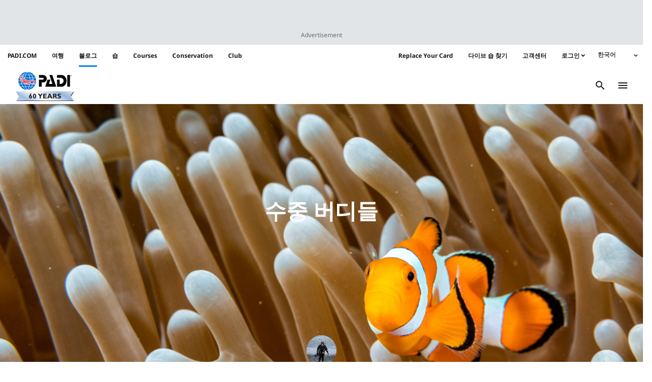

--- FILE ---
content_type: text/html; charset=UTF-8
request_url: https://blog.padi.com/ko/underwater-buddies/
body_size: 27609
content:
<!DOCTYPE html>
<html lang="ko-KR">
<!-- The PADI Blog WordPress Theme developed by Duck Diver Marketing -->
<head>
	<meta charset="UTF-8">
	<meta http-equiv="X-UA-Compatible" content="IE=edge">
	<meta name="viewport" content="width=device-width, initial-scale=1, shrink-to-fit=no">
	<meta name="mobile-web-app-capable" content="yes">
	<meta name="apple-mobile-web-app-capable" content="yes">
	<meta name="apple-mobile-web-app-title"
			content=" - PADI 블로그 &#8211; 최신 스쿠버 다이빙 뉴스, 이벤트, 블로그, 뉴스 기사 등">
	<link rel="profile" href="https://gmpg.org/xfn/11">
	<link rel="pingback" href="https://blog.padi.com/xmlrpc.php">
	<meta name='robots' content='index, follow, max-image-preview:large, max-snippet:-1, max-video-preview:-1' />
	<style>img:is([sizes="auto" i], [sizes^="auto," i]) { contain-intrinsic-size: 3000px 1500px }</style>
	<link rel="alternate" hreflang="en" href="https://blog.padi.com/underwater-buddies/" />
<link rel="alternate" hreflang="zh-hans" href="https://blog.padi.com/cn/underwater-buddies/" />
<link rel="alternate" hreflang="zh-hant" href="https://blog.padi.com/tw/underwater-buddies/" />
<link rel="alternate" hreflang="nl" href="https://blog.padi.com/nl/onderwaterbuddys/" />
<link rel="alternate" hreflang="fr" href="https://blog.padi.com/fr/compagnons-sous-marins/" />
<link rel="alternate" hreflang="de" href="https://blog.padi.com/de/unterwasserkumpel/" />
<link rel="alternate" hreflang="it" href="https://blog.padi.com/it/i-compagni-nel-mondo-sommerso/" />
<link rel="alternate" hreflang="ko" href="https://blog.padi.com/ko/underwater-buddies/" />
<link rel="alternate" hreflang="pt-br" href="https://blog.padi.com/pt-br/companheiros-subaquaticos/" />
<link rel="alternate" hreflang="es" href="https://blog.padi.com/es/companeros-submarinos/" />
<link rel="alternate" hreflang="th" href="https://blog.padi.com/th/underwater-buddies/" />
<link rel="alternate" hreflang="ar" href="https://blog.padi.com/ar/underwater-buddies/" />
<link rel="alternate" hreflang="x-default" href="https://blog.padi.com/underwater-buddies/" />

<!-- Google Tag Manager for WordPress by gtm4wp.com -->
<script data-cfasync="false" data-pagespeed-no-defer>
	var gtm4wp_datalayer_name = "dataLayer";
	var dataLayer = dataLayer || [];
</script>
<!-- End Google Tag Manager for WordPress by gtm4wp.com -->
	<!-- This site is optimized with the Yoast SEO Premium plugin v26.4 (Yoast SEO v26.4) - https://yoast.com/wordpress/plugins/seo/ -->
	<title>수중 버디들</title>
	<meta name="description" content="비록 매일이 국제 우정의 날이 될 수는 없지만, 우리는 항상 친구, 가족 및 다이빙 버디들을 축하하는 것을 좋아합니다. 파도 아래의 몇 가지 밀접한-연결 고리를 간단히 살펴봅시다: 오션 화이트팁 상어 및 파일럿 피시 오션의 화이트팁과 그 무리를 이루는 파일럿 피시는 대양의" />
	<link rel="canonical" href="https://blog.padi.com/ko/underwater-buddies/" />
	<meta property="og:locale" content="ko_KR" />
	<meta property="og:type" content="article" />
	<meta property="og:title" content="수중 버디들" />
	<meta property="og:description" content="비록 매일이 국제 우정의 날이 될 수는 없지만, 우리는 항상 친구, 가족 및 다이빙 버디들을 축하하는 것을 좋아합니다. 파도 아래의 몇 가지 밀접한-연결 고리를 간단히 살펴봅시다: 오션 화이트팁 상어 및 파일럿 피시 오션의 화이트팁과 그 무리를 이루는 파일럿 피시는 대양의" />
	<meta property="og:url" content="https://blog.padi.com/ko/underwater-buddies/" />
	<meta property="article:publisher" content="https://www.facebook.com/PADI" />
	<meta property="article:published_time" content="2022-10-31T22:04:15+00:00" />
	<meta property="article:modified_time" content="2022-10-31T22:04:26+00:00" />
	<meta property="og:image" content="https://blog.padi.com/wp-content/uploads/2016/08/ClownFishAnenome-1.jpg" />
	<meta property="og:image:width" content="1000" />
	<meta property="og:image:height" content="667" />
	<meta property="og:image:type" content="image/jpeg" />
	<meta name="author" content="Danielle Schofield" />
	<meta name="twitter:card" content="summary_large_image" />
	<meta name="twitter:creator" content="@PADI" />
	<meta name="twitter:site" content="@PADI" />
	<meta name="twitter:label1" content="글쓴이" />
	<meta name="twitter:data1" content="Danielle Schofield" />
	<meta name="twitter:label2" content="예상 되는 판독 시간" />
	<meta name="twitter:data2" content="3분" />
	<script type="application/ld+json" class="yoast-schema-graph">{"@context":"https://schema.org","@graph":[{"@type":"Article","@id":"https://blog.padi.com/ko/underwater-buddies/#article","isPartOf":{"@id":"https://blog.padi.com/ko/underwater-buddies/"},"author":{"name":"Danielle Schofield","@id":"https://blog.padi.com/ko/#/schema/person/30c78a14098c108623404925802695d3"},"headline":"수중 버디들","datePublished":"2022-10-31T22:04:15+00:00","dateModified":"2022-10-31T22:04:26+00:00","mainEntityOfPage":{"@id":"https://blog.padi.com/ko/underwater-buddies/"},"wordCount":9,"publisher":{"@id":"https://blog.padi.com/ko/#organization"},"image":{"@id":"https://blog.padi.com/ko/underwater-buddies/#primaryimage"},"thumbnailUrl":"https://blog.padi.com/wp-content/uploads/2016/08/ClownFishAnenome-1.jpg","articleSection":["Live Unfiltered","보존"],"inLanguage":"ko-KR"},{"@type":"WebPage","@id":"https://blog.padi.com/ko/underwater-buddies/","url":"https://blog.padi.com/ko/underwater-buddies/","name":"수중 버디들","isPartOf":{"@id":"https://blog.padi.com/ko/#website"},"primaryImageOfPage":{"@id":"https://blog.padi.com/ko/underwater-buddies/#primaryimage"},"image":{"@id":"https://blog.padi.com/ko/underwater-buddies/#primaryimage"},"thumbnailUrl":"https://blog.padi.com/wp-content/uploads/2016/08/ClownFishAnenome-1.jpg","datePublished":"2022-10-31T22:04:15+00:00","dateModified":"2022-10-31T22:04:26+00:00","description":"비록 매일이 국제 우정의 날이 될 수는 없지만, 우리는 항상 친구, 가족 및 다이빙 버디들을 축하하는 것을 좋아합니다. 파도 아래의 몇 가지 밀접한-연결 고리를 간단히 살펴봅시다: 오션 화이트팁 상어 및 파일럿 피시 오션의 화이트팁과 그 무리를 이루는 파일럿 피시는 대양의","breadcrumb":{"@id":"https://blog.padi.com/ko/underwater-buddies/#breadcrumb"},"inLanguage":"ko-KR","potentialAction":[{"@type":"ReadAction","target":["https://blog.padi.com/ko/underwater-buddies/"]}]},{"@type":"ImageObject","inLanguage":"ko-KR","@id":"https://blog.padi.com/ko/underwater-buddies/#primaryimage","url":"https://blog.padi.com/wp-content/uploads/2016/08/ClownFishAnenome-1.jpg","contentUrl":"https://blog.padi.com/wp-content/uploads/2016/08/ClownFishAnenome-1.jpg","width":1000,"height":667},{"@type":"BreadcrumbList","@id":"https://blog.padi.com/ko/underwater-buddies/#breadcrumb","itemListElement":[{"@type":"ListItem","position":1,"name":"Home","item":"https://blog.padi.com/ko/"},{"@type":"ListItem","position":2,"name":"수중 버디들"}]},{"@type":"WebSite","@id":"https://blog.padi.com/ko/#website","url":"https://blog.padi.com/ko/","name":"PADI Blog","description":"PADI 블로그 - 최신 스쿠버 다이빙 뉴스, 이벤트, 블로그, 뉴스 기사 등","publisher":{"@id":"https://blog.padi.com/ko/#organization"},"potentialAction":[{"@type":"SearchAction","target":{"@type":"EntryPoint","urlTemplate":"https://blog.padi.com/ko/?s={search_term_string}"},"query-input":{"@type":"PropertyValueSpecification","valueRequired":true,"valueName":"search_term_string"}}],"inLanguage":"ko-KR"},{"@type":"Organization","@id":"https://blog.padi.com/ko/#organization","name":"PADI","url":"https://blog.padi.com/ko/","logo":{"@type":"ImageObject","inLanguage":"ko-KR","@id":"https://blog.padi.com/ko/#/schema/logo/image/","url":"https://blog.padi.com/wp-content/uploads/2019/07/PADI_logo_300dpi_Vert_Trap_RGB.png","contentUrl":"https://blog.padi.com/wp-content/uploads/2019/07/PADI_logo_300dpi_Vert_Trap_RGB.png","width":588,"height":837,"caption":"PADI"},"image":{"@id":"https://blog.padi.com/ko/#/schema/logo/image/"},"sameAs":["https://www.facebook.com/PADI","https://x.com/PADI","https://www.instagram.com/PADItv","https://www.linkedin.com/company/165383","https://myspace.com/padiscubadiver","https://www.pinterest.com/PADItv/","https://www.youtube.com/PADIProducer","https://www.tiktok.com/@padi?lang=en"]},{"@type":"Person","@id":"https://blog.padi.com/ko/#/schema/person/30c78a14098c108623404925802695d3","name":"Danielle Schofield","image":{"@type":"ImageObject","inLanguage":"ko-KR","@id":"https://blog.padi.com/ko/#/schema/person/image/","url":"https://blog.padi.com/wp-content/uploads/2019/02/danielle-diving-200x200.jpg","contentUrl":"https://blog.padi.com/wp-content/uploads/2019/02/danielle-diving-200x200.jpg","caption":"Danielle Schofield"},"description":"Based in the UK, Danielle is a marketing communications specialist and a PADI Open Water Scuba Instructor. She loves diving, South African safaris, and post-dive hot chocolate…and her wishlist includes becoming a better photographer, and diving with humpback whales.","url":"https://blog.padi.com/ko/author/danielle-schofield/"}]}</script>
	<!-- / Yoast SEO Premium plugin. -->


<link rel='dns-prefetch' href='//fonts.googleapis.com' />
<link rel='dns-prefetch' href='//use.fontawesome.com' />
<link rel="alternate" type="application/rss+xml" title=" &raquo; 피드" href="https://blog.padi.com/ko/feed/" />
<script type="text/javascript" id="wpp-js" src="https://blog.padi.com/wp-content/plugins/wordpress-popular-posts/assets/js/wpp.min.js?ver=7.3.6" data-sampling="0" data-sampling-rate="100" data-api-url="https://blog.padi.com/ko/wp-json/wordpress-popular-posts" data-post-id="286713" data-token="fc78433909" data-lang="0" data-debug="0"></script>
<script type="text/javascript">
/* <![CDATA[ */
window._wpemojiSettings = {"baseUrl":"https:\/\/s.w.org\/images\/core\/emoji\/16.0.1\/72x72\/","ext":".png","svgUrl":"https:\/\/s.w.org\/images\/core\/emoji\/16.0.1\/svg\/","svgExt":".svg","source":{"concatemoji":"https:\/\/blog.padi.com\/wp-includes\/js\/wp-emoji-release.min.js?ver=6.8.3"}};
/*! This file is auto-generated */
!function(s,n){var o,i,e;function c(e){try{var t={supportTests:e,timestamp:(new Date).valueOf()};sessionStorage.setItem(o,JSON.stringify(t))}catch(e){}}function p(e,t,n){e.clearRect(0,0,e.canvas.width,e.canvas.height),e.fillText(t,0,0);var t=new Uint32Array(e.getImageData(0,0,e.canvas.width,e.canvas.height).data),a=(e.clearRect(0,0,e.canvas.width,e.canvas.height),e.fillText(n,0,0),new Uint32Array(e.getImageData(0,0,e.canvas.width,e.canvas.height).data));return t.every(function(e,t){return e===a[t]})}function u(e,t){e.clearRect(0,0,e.canvas.width,e.canvas.height),e.fillText(t,0,0);for(var n=e.getImageData(16,16,1,1),a=0;a<n.data.length;a++)if(0!==n.data[a])return!1;return!0}function f(e,t,n,a){switch(t){case"flag":return n(e,"\ud83c\udff3\ufe0f\u200d\u26a7\ufe0f","\ud83c\udff3\ufe0f\u200b\u26a7\ufe0f")?!1:!n(e,"\ud83c\udde8\ud83c\uddf6","\ud83c\udde8\u200b\ud83c\uddf6")&&!n(e,"\ud83c\udff4\udb40\udc67\udb40\udc62\udb40\udc65\udb40\udc6e\udb40\udc67\udb40\udc7f","\ud83c\udff4\u200b\udb40\udc67\u200b\udb40\udc62\u200b\udb40\udc65\u200b\udb40\udc6e\u200b\udb40\udc67\u200b\udb40\udc7f");case"emoji":return!a(e,"\ud83e\udedf")}return!1}function g(e,t,n,a){var r="undefined"!=typeof WorkerGlobalScope&&self instanceof WorkerGlobalScope?new OffscreenCanvas(300,150):s.createElement("canvas"),o=r.getContext("2d",{willReadFrequently:!0}),i=(o.textBaseline="top",o.font="600 32px Arial",{});return e.forEach(function(e){i[e]=t(o,e,n,a)}),i}function t(e){var t=s.createElement("script");t.src=e,t.defer=!0,s.head.appendChild(t)}"undefined"!=typeof Promise&&(o="wpEmojiSettingsSupports",i=["flag","emoji"],n.supports={everything:!0,everythingExceptFlag:!0},e=new Promise(function(e){s.addEventListener("DOMContentLoaded",e,{once:!0})}),new Promise(function(t){var n=function(){try{var e=JSON.parse(sessionStorage.getItem(o));if("object"==typeof e&&"number"==typeof e.timestamp&&(new Date).valueOf()<e.timestamp+604800&&"object"==typeof e.supportTests)return e.supportTests}catch(e){}return null}();if(!n){if("undefined"!=typeof Worker&&"undefined"!=typeof OffscreenCanvas&&"undefined"!=typeof URL&&URL.createObjectURL&&"undefined"!=typeof Blob)try{var e="postMessage("+g.toString()+"("+[JSON.stringify(i),f.toString(),p.toString(),u.toString()].join(",")+"));",a=new Blob([e],{type:"text/javascript"}),r=new Worker(URL.createObjectURL(a),{name:"wpTestEmojiSupports"});return void(r.onmessage=function(e){c(n=e.data),r.terminate(),t(n)})}catch(e){}c(n=g(i,f,p,u))}t(n)}).then(function(e){for(var t in e)n.supports[t]=e[t],n.supports.everything=n.supports.everything&&n.supports[t],"flag"!==t&&(n.supports.everythingExceptFlag=n.supports.everythingExceptFlag&&n.supports[t]);n.supports.everythingExceptFlag=n.supports.everythingExceptFlag&&!n.supports.flag,n.DOMReady=!1,n.readyCallback=function(){n.DOMReady=!0}}).then(function(){return e}).then(function(){var e;n.supports.everything||(n.readyCallback(),(e=n.source||{}).concatemoji?t(e.concatemoji):e.wpemoji&&e.twemoji&&(t(e.twemoji),t(e.wpemoji)))}))}((window,document),window._wpemojiSettings);
/* ]]> */
</script>
<link rel='stylesheet' id='sbi_styles-css' href='https://blog.padi.com/wp-content/plugins/instagram-feed/css/sbi-styles.min.css?ver=6.10.0' type='text/css' media='all' />
<style id='wp-emoji-styles-inline-css' type='text/css'>

	img.wp-smiley, img.emoji {
		display: inline !important;
		border: none !important;
		box-shadow: none !important;
		height: 1em !important;
		width: 1em !important;
		margin: 0 0.07em !important;
		vertical-align: -0.1em !important;
		background: none !important;
		padding: 0 !important;
	}
</style>
<link rel='stylesheet' id='wp-block-library-css' href='https://blog.padi.com/wp-includes/css/dist/block-library/style.min.css?ver=6.8.3' type='text/css' media='all' />
<style id='classic-theme-styles-inline-css' type='text/css'>
/*! This file is auto-generated */
.wp-block-button__link{color:#fff;background-color:#32373c;border-radius:9999px;box-shadow:none;text-decoration:none;padding:calc(.667em + 2px) calc(1.333em + 2px);font-size:1.125em}.wp-block-file__button{background:#32373c;color:#fff;text-decoration:none}
</style>
<link rel='stylesheet' id='cb-carousel-style-css' href='https://blog.padi.com/wp-content/plugins/carousel-block/blocks/../build/carousel-legacy/style-index.css?ver=2.0.6' type='text/css' media='all' />
<style id='cb-carousel-v2-style-inline-css' type='text/css'>
.wp-block-cb-carousel-v2{position:relative}.wp-block-cb-carousel-v2[data-cb-pagination=true] .swiper-horizontal{margin-bottom:calc(var(--wp--custom--carousel-block--pagination-bullet-size, 8px)*4)}.wp-block-cb-carousel-v2 .cb-button-next,.wp-block-cb-carousel-v2 .cb-button-prev{color:var(--wp--custom--carousel-block--navigation-color,#000);height:var(--wp--custom--carousel-block--navigation-size,22px);margin-top:calc(0px - var(--wp--custom--carousel-block--navigation-size, 22px)/2);width:calc(var(--wp--custom--carousel-block--navigation-size, 22px)/44*27)}.wp-block-cb-carousel-v2 .cb-button-next:after,.wp-block-cb-carousel-v2 .cb-button-prev:after{font-size:var(--wp--custom--carousel-block--navigation-size,22px)}.wp-block-cb-carousel-v2 .cb-button-next:hover,.wp-block-cb-carousel-v2 .cb-button-prev:hover{color:var(--wp--custom--carousel-block--navigation-hover-color,var(--wp--custom--carousel-block--navigation-color,#000))}.wp-block-cb-carousel-v2 .cb-button-prev,.wp-block-cb-carousel-v2.cb-rtl .cb-button-next{left:calc(var(--wp--custom--carousel-block--navigation-size, 22px)*-1/44*27 - var(--wp--custom--carousel-block--navigation-sides-offset, 10px));right:auto}.wp-block-cb-carousel-v2 .cb-button-next,.wp-block-cb-carousel-v2.cb-rtl .cb-button-prev{left:auto;right:calc(var(--wp--custom--carousel-block--navigation-size, 22px)*-1/44*27 - var(--wp--custom--carousel-block--navigation-sides-offset, 10px))}.wp-block-cb-carousel-v2.cb-rtl .cb-button-next,.wp-block-cb-carousel-v2.cb-rtl .cb-button-prev{transform:scaleX(-1)}.wp-block-cb-carousel-v2 .cb-pagination.swiper-pagination-horizontal{bottom:var(--wp--custom--carousel-block--pagination-bottom,-20px);display:flex;justify-content:center;top:var(--wp--custom--carousel-block--pagination-top,auto)}.wp-block-cb-carousel-v2 .cb-pagination.swiper-pagination-horizontal.swiper-pagination-bullets .cb-pagination-bullet{margin:0 var(--wp--custom--carousel-block--pagination-bullet-horizontal-gap,4px)}.wp-block-cb-carousel-v2 .cb-pagination .cb-pagination-bullet{background:var(--wp--custom--carousel-block--pagination-bullet-color,var(--wp--custom--carousel-block--pagination-bullet-inactive-color,#000));height:var(--wp--custom--carousel-block--pagination-bullet-size,8px);opacity:var(--wp--custom--carousel-block--pagination-bullet-inactive-opacity,var(--wp--custom--carousel-block--pagination-bullet-opacity,.2));width:var(--wp--custom--carousel-block--pagination-bullet-size,8px)}.wp-block-cb-carousel-v2 .cb-pagination .cb-pagination-bullet.swiper-pagination-bullet-active{background:var(--wp--custom--carousel-block--pagination-bullet-active-color,#000);opacity:var(--wp--custom--carousel-block--pagination-bullet-active-opacity,1)}.wp-block-cb-carousel-v2 .cb-pagination .cb-pagination-bullet:not(.swiper-pagination-bullet-active):hover{background:var(--wp--custom--carousel-block--pagination-bullet-hover-color,var(--wp--custom--carousel-block--pagination-bullet-inactive-hover-color,var(--wp--custom--carousel-block--pagination-bullet-active-color,#000)));opacity:var(--wp--custom--carousel-block--pagination-bullet-inactive-hover-opacity,var(--wp--custom--carousel-block--pagination-bullet-inactive-opacity,.2))}.wp-block-cb-carousel-v2.alignfull .cb-button-next,.wp-block-cb-carousel-v2.alignfull .cb-button-prev{color:var(--wp--custom--carousel-block--navigation-alignfull-color,#000)}.wp-block-cb-carousel-v2.alignfull .cb-button-prev,.wp-block-cb-carousel-v2.alignfull.cb-rtl .cb-button-next{left:var(--wp--custom--carousel-block--navigation-sides-offset,10px);right:auto}.wp-block-cb-carousel-v2.alignfull .cb-button-next,.wp-block-cb-carousel-v2.alignfull.cb-rtl .cb-button-prev{left:auto;right:var(--wp--custom--carousel-block--navigation-sides-offset,10px)}.wp-block-cb-carousel-v2 .wp-block-image{margin-bottom:var(--wp--custom--carousel-block--image-margin-bottom,0);margin-top:var(--wp--custom--carousel-block--image-margin-top,0)}.wp-block-cb-carousel-v2 .wp-block-cover{margin-bottom:var(--wp--custom--carousel-block--cover-margin-bottom,0);margin-top:var(--wp--custom--carousel-block--cover-margin-top,0)}.wp-block-cb-carousel-v2 .wp-block-cover.aligncenter,.wp-block-cb-carousel-v2 .wp-block-image.aligncenter{margin-left:auto!important;margin-right:auto!important}

</style>
<style id='global-styles-inline-css' type='text/css'>
:root{--wp--preset--aspect-ratio--square: 1;--wp--preset--aspect-ratio--4-3: 4/3;--wp--preset--aspect-ratio--3-4: 3/4;--wp--preset--aspect-ratio--3-2: 3/2;--wp--preset--aspect-ratio--2-3: 2/3;--wp--preset--aspect-ratio--16-9: 16/9;--wp--preset--aspect-ratio--9-16: 9/16;--wp--preset--color--black: #000000;--wp--preset--color--cyan-bluish-gray: #abb8c3;--wp--preset--color--white: #ffffff;--wp--preset--color--pale-pink: #f78da7;--wp--preset--color--vivid-red: #cf2e2e;--wp--preset--color--luminous-vivid-orange: #ff6900;--wp--preset--color--luminous-vivid-amber: #fcb900;--wp--preset--color--light-green-cyan: #7bdcb5;--wp--preset--color--vivid-green-cyan: #00d084;--wp--preset--color--pale-cyan-blue: #8ed1fc;--wp--preset--color--vivid-cyan-blue: #0693e3;--wp--preset--color--vivid-purple: #9b51e0;--wp--preset--gradient--vivid-cyan-blue-to-vivid-purple: linear-gradient(135deg,rgba(6,147,227,1) 0%,rgb(155,81,224) 100%);--wp--preset--gradient--light-green-cyan-to-vivid-green-cyan: linear-gradient(135deg,rgb(122,220,180) 0%,rgb(0,208,130) 100%);--wp--preset--gradient--luminous-vivid-amber-to-luminous-vivid-orange: linear-gradient(135deg,rgba(252,185,0,1) 0%,rgba(255,105,0,1) 100%);--wp--preset--gradient--luminous-vivid-orange-to-vivid-red: linear-gradient(135deg,rgba(255,105,0,1) 0%,rgb(207,46,46) 100%);--wp--preset--gradient--very-light-gray-to-cyan-bluish-gray: linear-gradient(135deg,rgb(238,238,238) 0%,rgb(169,184,195) 100%);--wp--preset--gradient--cool-to-warm-spectrum: linear-gradient(135deg,rgb(74,234,220) 0%,rgb(151,120,209) 20%,rgb(207,42,186) 40%,rgb(238,44,130) 60%,rgb(251,105,98) 80%,rgb(254,248,76) 100%);--wp--preset--gradient--blush-light-purple: linear-gradient(135deg,rgb(255,206,236) 0%,rgb(152,150,240) 100%);--wp--preset--gradient--blush-bordeaux: linear-gradient(135deg,rgb(254,205,165) 0%,rgb(254,45,45) 50%,rgb(107,0,62) 100%);--wp--preset--gradient--luminous-dusk: linear-gradient(135deg,rgb(255,203,112) 0%,rgb(199,81,192) 50%,rgb(65,88,208) 100%);--wp--preset--gradient--pale-ocean: linear-gradient(135deg,rgb(255,245,203) 0%,rgb(182,227,212) 50%,rgb(51,167,181) 100%);--wp--preset--gradient--electric-grass: linear-gradient(135deg,rgb(202,248,128) 0%,rgb(113,206,126) 100%);--wp--preset--gradient--midnight: linear-gradient(135deg,rgb(2,3,129) 0%,rgb(40,116,252) 100%);--wp--preset--font-size--small: 13px;--wp--preset--font-size--medium: 20px;--wp--preset--font-size--large: 36px;--wp--preset--font-size--x-large: 42px;--wp--preset--spacing--20: 0.44rem;--wp--preset--spacing--30: 0.67rem;--wp--preset--spacing--40: 1rem;--wp--preset--spacing--50: 1.5rem;--wp--preset--spacing--60: 2.25rem;--wp--preset--spacing--70: 3.38rem;--wp--preset--spacing--80: 5.06rem;--wp--preset--shadow--natural: 6px 6px 9px rgba(0, 0, 0, 0.2);--wp--preset--shadow--deep: 12px 12px 50px rgba(0, 0, 0, 0.4);--wp--preset--shadow--sharp: 6px 6px 0px rgba(0, 0, 0, 0.2);--wp--preset--shadow--outlined: 6px 6px 0px -3px rgba(255, 255, 255, 1), 6px 6px rgba(0, 0, 0, 1);--wp--preset--shadow--crisp: 6px 6px 0px rgba(0, 0, 0, 1);}:where(.is-layout-flex){gap: 0.5em;}:where(.is-layout-grid){gap: 0.5em;}body .is-layout-flex{display: flex;}.is-layout-flex{flex-wrap: wrap;align-items: center;}.is-layout-flex > :is(*, div){margin: 0;}body .is-layout-grid{display: grid;}.is-layout-grid > :is(*, div){margin: 0;}:where(.wp-block-columns.is-layout-flex){gap: 2em;}:where(.wp-block-columns.is-layout-grid){gap: 2em;}:where(.wp-block-post-template.is-layout-flex){gap: 1.25em;}:where(.wp-block-post-template.is-layout-grid){gap: 1.25em;}.has-black-color{color: var(--wp--preset--color--black) !important;}.has-cyan-bluish-gray-color{color: var(--wp--preset--color--cyan-bluish-gray) !important;}.has-white-color{color: var(--wp--preset--color--white) !important;}.has-pale-pink-color{color: var(--wp--preset--color--pale-pink) !important;}.has-vivid-red-color{color: var(--wp--preset--color--vivid-red) !important;}.has-luminous-vivid-orange-color{color: var(--wp--preset--color--luminous-vivid-orange) !important;}.has-luminous-vivid-amber-color{color: var(--wp--preset--color--luminous-vivid-amber) !important;}.has-light-green-cyan-color{color: var(--wp--preset--color--light-green-cyan) !important;}.has-vivid-green-cyan-color{color: var(--wp--preset--color--vivid-green-cyan) !important;}.has-pale-cyan-blue-color{color: var(--wp--preset--color--pale-cyan-blue) !important;}.has-vivid-cyan-blue-color{color: var(--wp--preset--color--vivid-cyan-blue) !important;}.has-vivid-purple-color{color: var(--wp--preset--color--vivid-purple) !important;}.has-black-background-color{background-color: var(--wp--preset--color--black) !important;}.has-cyan-bluish-gray-background-color{background-color: var(--wp--preset--color--cyan-bluish-gray) !important;}.has-white-background-color{background-color: var(--wp--preset--color--white) !important;}.has-pale-pink-background-color{background-color: var(--wp--preset--color--pale-pink) !important;}.has-vivid-red-background-color{background-color: var(--wp--preset--color--vivid-red) !important;}.has-luminous-vivid-orange-background-color{background-color: var(--wp--preset--color--luminous-vivid-orange) !important;}.has-luminous-vivid-amber-background-color{background-color: var(--wp--preset--color--luminous-vivid-amber) !important;}.has-light-green-cyan-background-color{background-color: var(--wp--preset--color--light-green-cyan) !important;}.has-vivid-green-cyan-background-color{background-color: var(--wp--preset--color--vivid-green-cyan) !important;}.has-pale-cyan-blue-background-color{background-color: var(--wp--preset--color--pale-cyan-blue) !important;}.has-vivid-cyan-blue-background-color{background-color: var(--wp--preset--color--vivid-cyan-blue) !important;}.has-vivid-purple-background-color{background-color: var(--wp--preset--color--vivid-purple) !important;}.has-black-border-color{border-color: var(--wp--preset--color--black) !important;}.has-cyan-bluish-gray-border-color{border-color: var(--wp--preset--color--cyan-bluish-gray) !important;}.has-white-border-color{border-color: var(--wp--preset--color--white) !important;}.has-pale-pink-border-color{border-color: var(--wp--preset--color--pale-pink) !important;}.has-vivid-red-border-color{border-color: var(--wp--preset--color--vivid-red) !important;}.has-luminous-vivid-orange-border-color{border-color: var(--wp--preset--color--luminous-vivid-orange) !important;}.has-luminous-vivid-amber-border-color{border-color: var(--wp--preset--color--luminous-vivid-amber) !important;}.has-light-green-cyan-border-color{border-color: var(--wp--preset--color--light-green-cyan) !important;}.has-vivid-green-cyan-border-color{border-color: var(--wp--preset--color--vivid-green-cyan) !important;}.has-pale-cyan-blue-border-color{border-color: var(--wp--preset--color--pale-cyan-blue) !important;}.has-vivid-cyan-blue-border-color{border-color: var(--wp--preset--color--vivid-cyan-blue) !important;}.has-vivid-purple-border-color{border-color: var(--wp--preset--color--vivid-purple) !important;}.has-vivid-cyan-blue-to-vivid-purple-gradient-background{background: var(--wp--preset--gradient--vivid-cyan-blue-to-vivid-purple) !important;}.has-light-green-cyan-to-vivid-green-cyan-gradient-background{background: var(--wp--preset--gradient--light-green-cyan-to-vivid-green-cyan) !important;}.has-luminous-vivid-amber-to-luminous-vivid-orange-gradient-background{background: var(--wp--preset--gradient--luminous-vivid-amber-to-luminous-vivid-orange) !important;}.has-luminous-vivid-orange-to-vivid-red-gradient-background{background: var(--wp--preset--gradient--luminous-vivid-orange-to-vivid-red) !important;}.has-very-light-gray-to-cyan-bluish-gray-gradient-background{background: var(--wp--preset--gradient--very-light-gray-to-cyan-bluish-gray) !important;}.has-cool-to-warm-spectrum-gradient-background{background: var(--wp--preset--gradient--cool-to-warm-spectrum) !important;}.has-blush-light-purple-gradient-background{background: var(--wp--preset--gradient--blush-light-purple) !important;}.has-blush-bordeaux-gradient-background{background: var(--wp--preset--gradient--blush-bordeaux) !important;}.has-luminous-dusk-gradient-background{background: var(--wp--preset--gradient--luminous-dusk) !important;}.has-pale-ocean-gradient-background{background: var(--wp--preset--gradient--pale-ocean) !important;}.has-electric-grass-gradient-background{background: var(--wp--preset--gradient--electric-grass) !important;}.has-midnight-gradient-background{background: var(--wp--preset--gradient--midnight) !important;}.has-small-font-size{font-size: var(--wp--preset--font-size--small) !important;}.has-medium-font-size{font-size: var(--wp--preset--font-size--medium) !important;}.has-large-font-size{font-size: var(--wp--preset--font-size--large) !important;}.has-x-large-font-size{font-size: var(--wp--preset--font-size--x-large) !important;}
:where(.wp-block-post-template.is-layout-flex){gap: 1.25em;}:where(.wp-block-post-template.is-layout-grid){gap: 1.25em;}
:where(.wp-block-columns.is-layout-flex){gap: 2em;}:where(.wp-block-columns.is-layout-grid){gap: 2em;}
:root :where(.wp-block-pullquote){font-size: 1.5em;line-height: 1.6;}
</style>
<link rel='stylesheet' id='contact-form-7-css' href='https://blog.padi.com/wp-content/plugins/contact-form-7/includes/css/styles.css?ver=6.1.4' type='text/css' media='all' />
<link rel='stylesheet' id='ppress-frontend-css' href='https://blog.padi.com/wp-content/plugins/wp-user-avatar/assets/css/frontend.min.css?ver=4.16.7' type='text/css' media='all' />
<link rel='stylesheet' id='ppress-flatpickr-css' href='https://blog.padi.com/wp-content/plugins/wp-user-avatar/assets/flatpickr/flatpickr.min.css?ver=4.16.7' type='text/css' media='all' />
<link rel='stylesheet' id='ppress-select2-css' href='https://blog.padi.com/wp-content/plugins/wp-user-avatar/assets/select2/select2.min.css?ver=6.8.3' type='text/css' media='all' />
<link rel='stylesheet' id='wpml-legacy-dropdown-0-css' href='https://blog.padi.com/wp-content/plugins/sitepress-multilingual-cms/templates/language-switchers/legacy-dropdown/style.min.css?ver=1' type='text/css' media='all' />
<style id='wpml-legacy-dropdown-0-inline-css' type='text/css'>
.wpml-legacy-dropdown { font-size: inherit; }
</style>
<link rel='stylesheet' id='wordpress-popular-posts-css-css' href='https://blog.padi.com/wp-content/plugins/wordpress-popular-posts/assets/css/wpp.css?ver=7.3.6' type='text/css' media='all' />
<link rel='stylesheet' id='_s-style-css' href='https://blog.padi.com/wp-content/themes/PADI_Theme/style.min.css?ver=20251001' type='text/css' media='all' />
<style id="Spectral-font-css" media="all">/* cyrillic-ext */
@font-face {
  font-family: 'Spectral';
  font-style: normal;
  font-weight: 300;
  font-display: swap;
  src: url(/fonts.gstatic.com/s/spectral/v15/rnCs-xNNww_2s0amA9uSsG3MafaPWnIIMrY.woff2) format('woff2');
  unicode-range: U+0460-052F, U+1C80-1C8A, U+20B4, U+2DE0-2DFF, U+A640-A69F, U+FE2E-FE2F;
}
/* cyrillic */
@font-face {
  font-family: 'Spectral';
  font-style: normal;
  font-weight: 300;
  font-display: swap;
  src: url(/fonts.gstatic.com/s/spectral/v15/rnCs-xNNww_2s0amA9uSsG3FafaPWnIIMrY.woff2) format('woff2');
  unicode-range: U+0301, U+0400-045F, U+0490-0491, U+04B0-04B1, U+2116;
}
/* vietnamese */
@font-face {
  font-family: 'Spectral';
  font-style: normal;
  font-weight: 300;
  font-display: swap;
  src: url(/fonts.gstatic.com/s/spectral/v15/rnCs-xNNww_2s0amA9uSsG3OafaPWnIIMrY.woff2) format('woff2');
  unicode-range: U+0102-0103, U+0110-0111, U+0128-0129, U+0168-0169, U+01A0-01A1, U+01AF-01B0, U+0300-0301, U+0303-0304, U+0308-0309, U+0323, U+0329, U+1EA0-1EF9, U+20AB;
}
/* latin-ext */
@font-face {
  font-family: 'Spectral';
  font-style: normal;
  font-weight: 300;
  font-display: swap;
  src: url(/fonts.gstatic.com/s/spectral/v15/rnCs-xNNww_2s0amA9uSsG3PafaPWnIIMrY.woff2) format('woff2');
  unicode-range: U+0100-02BA, U+02BD-02C5, U+02C7-02CC, U+02CE-02D7, U+02DD-02FF, U+0304, U+0308, U+0329, U+1D00-1DBF, U+1E00-1E9F, U+1EF2-1EFF, U+2020, U+20A0-20AB, U+20AD-20C0, U+2113, U+2C60-2C7F, U+A720-A7FF;
}
/* latin */
@font-face {
  font-family: 'Spectral';
  font-style: normal;
  font-weight: 300;
  font-display: swap;
  src: url(/fonts.gstatic.com/s/spectral/v15/rnCs-xNNww_2s0amA9uSsG3BafaPWnII.woff2) format('woff2');
  unicode-range: U+0000-00FF, U+0131, U+0152-0153, U+02BB-02BC, U+02C6, U+02DA, U+02DC, U+0304, U+0308, U+0329, U+2000-206F, U+20AC, U+2122, U+2191, U+2193, U+2212, U+2215, U+FEFF, U+FFFD;
}
/* cyrillic-ext */
@font-face {
  font-family: 'Spectral';
  font-style: normal;
  font-weight: 400;
  font-display: swap;
  src: url(/fonts.gstatic.com/s/spectral/v15/rnCr-xNNww_2s0amA9M0knjsS_ulYHs.woff2) format('woff2');
  unicode-range: U+0460-052F, U+1C80-1C8A, U+20B4, U+2DE0-2DFF, U+A640-A69F, U+FE2E-FE2F;
}
/* cyrillic */
@font-face {
  font-family: 'Spectral';
  font-style: normal;
  font-weight: 400;
  font-display: swap;
  src: url(/fonts.gstatic.com/s/spectral/v15/rnCr-xNNww_2s0amA9M9knjsS_ulYHs.woff2) format('woff2');
  unicode-range: U+0301, U+0400-045F, U+0490-0491, U+04B0-04B1, U+2116;
}
/* vietnamese */
@font-face {
  font-family: 'Spectral';
  font-style: normal;
  font-weight: 400;
  font-display: swap;
  src: url(/fonts.gstatic.com/s/spectral/v15/rnCr-xNNww_2s0amA9M2knjsS_ulYHs.woff2) format('woff2');
  unicode-range: U+0102-0103, U+0110-0111, U+0128-0129, U+0168-0169, U+01A0-01A1, U+01AF-01B0, U+0300-0301, U+0303-0304, U+0308-0309, U+0323, U+0329, U+1EA0-1EF9, U+20AB;
}
/* latin-ext */
@font-face {
  font-family: 'Spectral';
  font-style: normal;
  font-weight: 400;
  font-display: swap;
  src: url(/fonts.gstatic.com/s/spectral/v15/rnCr-xNNww_2s0amA9M3knjsS_ulYHs.woff2) format('woff2');
  unicode-range: U+0100-02BA, U+02BD-02C5, U+02C7-02CC, U+02CE-02D7, U+02DD-02FF, U+0304, U+0308, U+0329, U+1D00-1DBF, U+1E00-1E9F, U+1EF2-1EFF, U+2020, U+20A0-20AB, U+20AD-20C0, U+2113, U+2C60-2C7F, U+A720-A7FF;
}
/* latin */
@font-face {
  font-family: 'Spectral';
  font-style: normal;
  font-weight: 400;
  font-display: swap;
  src: url(/fonts.gstatic.com/s/spectral/v15/rnCr-xNNww_2s0amA9M5knjsS_ul.woff2) format('woff2');
  unicode-range: U+0000-00FF, U+0131, U+0152-0153, U+02BB-02BC, U+02C6, U+02DA, U+02DC, U+0304, U+0308, U+0329, U+2000-206F, U+20AC, U+2122, U+2191, U+2193, U+2212, U+2215, U+FEFF, U+FFFD;
}
</style>
<link rel='stylesheet' id='font-awesome-5-css' href='https://use.fontawesome.com/releases/v5.15.4/css/all.css?ver=6.8.3' type='text/css' media='all' />
<style id="noto-sans-css" media="all">@font-face {
  font-family: 'Noto Sans';
  font-style: italic;
  font-weight: 400;
  font-stretch: normal;
  font-display: swap;
  src: url(/fonts.gstatic.com/s/notosans/v42/o-0kIpQlx3QUlC5A4PNr4C5OaxRsfNNlKbCePevHtVtX57DGjDU1QDce6Vc.ttf) format('truetype');
}
@font-face {
  font-family: 'Noto Sans';
  font-style: italic;
  font-weight: 700;
  font-stretch: normal;
  font-display: swap;
  src: url(/fonts.gstatic.com/s/notosans/v42/o-0kIpQlx3QUlC5A4PNr4C5OaxRsfNNlKbCePevHtVtX57DGjDU1QNAZ6Vc.ttf) format('truetype');
}
@font-face {
  font-family: 'Noto Sans';
  font-style: normal;
  font-weight: 400;
  font-stretch: normal;
  font-display: swap;
  src: url(/fonts.gstatic.com/s/notosans/v42/o-0mIpQlx3QUlC5A4PNB6Ryti20_6n1iPHjcz6L1SoM-jCpoiyD9A99d.ttf) format('truetype');
}
@font-face {
  font-family: 'Noto Sans';
  font-style: normal;
  font-weight: 700;
  font-stretch: normal;
  font-display: swap;
  src: url(/fonts.gstatic.com/s/notosans/v42/o-0mIpQlx3QUlC5A4PNB6Ryti20_6n1iPHjcz6L1SoM-jCpoiyAaBN9d.ttf) format('truetype');
}
</style>
<link rel='stylesheet' id='heateor_sss_frontend_css-css' href='https://blog.padi.com/wp-content/plugins/sassy-social-share/public/css/sassy-social-share-public.css?ver=3.3.79' type='text/css' media='all' />
<style id='heateor_sss_frontend_css-inline-css' type='text/css'>
.heateor_sss_button_instagram span.heateor_sss_svg,a.heateor_sss_instagram span.heateor_sss_svg{background:radial-gradient(circle at 30% 107%,#fdf497 0,#fdf497 5%,#fd5949 45%,#d6249f 60%,#285aeb 90%)}.heateor_sss_horizontal_sharing .heateor_sss_svg,.heateor_sss_standard_follow_icons_container .heateor_sss_svg{color:#fff;border-width:0px;border-style:solid;border-color:transparent}.heateor_sss_horizontal_sharing .heateorSssTCBackground{color:#666}.heateor_sss_horizontal_sharing span.heateor_sss_svg:hover,.heateor_sss_standard_follow_icons_container span.heateor_sss_svg:hover{border-color:transparent;}.heateor_sss_vertical_sharing span.heateor_sss_svg,.heateor_sss_floating_follow_icons_container span.heateor_sss_svg{color:#fff;border-width:0px;border-style:solid;border-color:transparent;}.heateor_sss_vertical_sharing .heateorSssTCBackground{color:#666;}.heateor_sss_vertical_sharing span.heateor_sss_svg:hover,.heateor_sss_floating_follow_icons_container span.heateor_sss_svg:hover{border-color:transparent;}@media screen and (max-width:783px) {.heateor_sss_vertical_sharing{display:none!important}}
</style>
<link rel='stylesheet' id='dd-custom-fonts-css' href='https://blog.padi.com/wp-content/themes/PADI_Theme/css/duck.min.css?ver=20251001' type='text/css' media='all' />
<link rel='stylesheet' id='dd-custom-style-css' href='https://blog.padi.com/wp-content/themes/PADI_Theme/custom.min.css?ver=20251001' type='text/css' media='' />
<script type="text/javascript" src="https://blog.padi.com/wp-includes/js/jquery/jquery.min.js?ver=3.7.1" id="jquery-core-js"></script>
<script type="text/javascript" src="https://blog.padi.com/wp-includes/js/jquery/jquery-migrate.min.js?ver=3.4.1" id="jquery-migrate-js"></script>
<script type="text/javascript" src="https://blog.padi.com/wp-content/plugins/wp-user-avatar/assets/flatpickr/flatpickr.min.js?ver=4.16.7" id="ppress-flatpickr-js"></script>
<script type="text/javascript" src="https://blog.padi.com/wp-content/plugins/wp-user-avatar/assets/select2/select2.min.js?ver=4.16.7" id="ppress-select2-js"></script>
<script type="text/javascript" src="https://blog.padi.com/wp-content/plugins/sitepress-multilingual-cms/templates/language-switchers/legacy-dropdown/script.min.js?ver=1" id="wpml-legacy-dropdown-0-js"></script>
<link rel="EditURI" type="application/rsd+xml" title="RSD" href="https://blog.padi.com/xmlrpc.php?rsd" />
<meta name="generator" content="WordPress 6.8.3" />
<link rel='shortlink' href='https://blog.padi.com/ko/?p=286713' />
<link rel="alternate" title="oEmbed (JSON)" type="application/json+oembed" href="https://blog.padi.com/ko/wp-json/oembed/1.0/embed?url=https%3A%2F%2Fblog.padi.com%2Fko%2Funderwater-buddies%2F" />
<link rel="alternate" title="oEmbed (XML)" type="text/xml+oembed" href="https://blog.padi.com/ko/wp-json/oembed/1.0/embed?url=https%3A%2F%2Fblog.padi.com%2Fko%2Funderwater-buddies%2F&#038;format=xml" />
<meta name="generator" content="WPML ver:4.8.5 stt:67,65,66,5,38,1,4,3,27,29,43,46,2,53;" />

<!-- Google Tag Manager for WordPress by gtm4wp.com -->
<!-- GTM Container placement set to automatic -->
<script data-cfasync="false" data-pagespeed-no-defer>
	var dataLayer_content = {"pagePostType":"post","pagePostType2":"single-post","pageCategory":["live-unfiltered-ko","conservation-ko"],"pagePostAuthor":"Danielle Schofield"};
	dataLayer.push( dataLayer_content );
</script>
<script data-cfasync="false" data-pagespeed-no-defer>
(function(w,d,s,l,i){w[l]=w[l]||[];w[l].push({'gtm.start':
new Date().getTime(),event:'gtm.js'});var f=d.getElementsByTagName(s)[0],
j=d.createElement(s),dl=l!='dataLayer'?'&l='+l:'';j.async=true;j.src=
'//www.googletagmanager.com/gtm.js?id='+i+dl;f.parentNode.insertBefore(j,f);
})(window,document,'script','dataLayer','GTM-MQW3Z7');
</script>
<!-- End Google Tag Manager for WordPress by gtm4wp.com -->            <style id="wpp-loading-animation-styles">@-webkit-keyframes bgslide{from{background-position-x:0}to{background-position-x:-200%}}@keyframes bgslide{from{background-position-x:0}to{background-position-x:-200%}}.wpp-widget-block-placeholder,.wpp-shortcode-placeholder{margin:0 auto;width:60px;height:3px;background:#dd3737;background:linear-gradient(90deg,#dd3737 0%,#571313 10%,#dd3737 100%);background-size:200% auto;border-radius:3px;-webkit-animation:bgslide 1s infinite linear;animation:bgslide 1s infinite linear}</style>
            <link rel="icon" href="https://blog.padi.com/wp-content/uploads/2020/04/cropped-padi-site-icon-32x32.png" sizes="32x32" />
<link rel="icon" href="https://blog.padi.com/wp-content/uploads/2020/04/cropped-padi-site-icon-192x192.png" sizes="192x192" />
<link rel="apple-touch-icon" href="https://blog.padi.com/wp-content/uploads/2020/04/cropped-padi-site-icon-180x180.png" />
<meta name="msapplication-TileImage" content="https://blog.padi.com/wp-content/uploads/2020/04/cropped-padi-site-icon-270x270.png" />
		<style type="text/css" id="wp-custom-css">
			body {
	overflow-x: hidden;
}
aside#sidebar {
	margin-bottom: 2em;
}
@media (max-width: 520px){
	div#sb_instagram {
    position: relative;
    top: -60px;
	}
	.wp-block-button .wp-block-button__link {
		padding: 1rem 48px;
		height: auto;
		line-height: 1.5;
		white-space: normal;
	}
	.topbar .menu>li {
    padding: 0 4px;
	}
	.region.region-topbar-left {
    width: 100%;
    display: flex;
    justify-content: center;
	}
	.wpml-lang-jp .topbar .menu>li>a {
    font-size: 10px;
	}
	.byline {
    margin-top: 3rem;
    margin-bottom: 0 !important;
	}
}
.footer__logo img {
		width: 240px;
    height: auto;
    padding-bottom: 20px;
}

/* Japanese to use Meiryo Font */

body.wpml-lang-jp p,
body.wpml-lang-jp li {
	font-family: "meiryo" !important;
}
@media (min-width: 1321px){
	.show-mobile {
		display: none;
	}
}
@media (max-width: 1320px){
	.hidden-mobile {
		display: none;
	}
}
.wp-embed-responsive .wp-embed-aspect-16-9 .wp-block-embed__wrapper:before {
	content: none;
}
.wp-block-image figcaption {
    padding: 9px;
    color: #696c6e;
    font-size: 14px;
    font-family: 'Spectral', serif;
    margin-bottom: 0;
    margin-top: 0;
}
.featured-video {
    color: #000;
}
.home .featured-video h2 {
    margin-bottom: 2rem;
}
img.aligncenter.wp-image-145836.size-full {
    width: 100%;
    max-width: 100%;
}
hr.wp-block-separator {
    border-top: 0;
    border-bottom: 1px solid #eee;
}
.home a {
	text-decoration: none;
}
.wp-block-image .aligncenter>figcaption {text-align:center}
figure.wp-block-embed.is-type-video {
    position: relative;
    width: 100%;
    height: 0;
    padding-bottom: 56.25%; /*16:9*/
}
figure.wp-block-embed.is-type-video iframe {
    position: absolute;
    top: 0;
    left: 0;
    width: 100%;
    height: 100%;
}
figure.wp-block-embed-youtube .wp-block-embed__wrapper {
    position: initial;
}
#main #page #content {
    max-width: 100%;
}
figure.wp-block-embed.aligncenter.is-type-video.is-provider-tiktok.wp-block-embed-tiktok {
    padding-bottom: 100%;
}
blockquote.tiktok-embed {
    padding-bottom: 100%;
}
.wp-block-image img {
    margin-bottom: 1.5rem;
}
.wp-block-gallery.has-nested-images figure.wp-block-image img {
	margin-bottom: 0;
}
.post blockquote p {
	font-size: 18px;
	margin-bottom: 0;
}
.post blockquote cite {
	font-size: 17px;
}
.wpml-lang-th #custom_html-2 {
    display: none;
}
.text-white a, .has-white-color a {
    color: #fff;
}
.wp-block-yoast-faq-block .schema-faq-section {
    margin-bottom: 1.5rem;
}

.wp-block-yoast-faq-block .schema-faq-question {
    font-size: 25px;
    font-weight: 700;
    margin-bottom: 0;
    color: #181b1c;
    font-family: "Noto Sans"
}
.svgDiv {
	width: 100px;
}		</style>
		<style type="text/css">
	header.page-header h1.page-title:before {
		content: '게시ㄱ';
	}
</style>
<!-- PADI Ad Code -->
	<script async src="https://securepubads.g.doubleclick.net/tag/js/gpt.js"></script>
	<script>
		window.googletag = window.googletag || {cmd: []};
		googletag.cmd.push(function() {
			googletag.defineSlot('/21864413585/blog.padi.com', [[970, 250], [728, 90], [320, 50]], 'div-gpt-ad-1715534569374-1').addService(googletag.pubads());
			googletag.pubads().enableSingleRequest();
			googletag.enableServices();
		});
	</script>
	<!-- End PADI Ad Code -->
<!-- Start Visual Website Optimizer Asynchronous Code -->
<script type='text/javascript'>
var _vwo_code=(function(){
var account_id=262586,
settings_tolerance=2000,
library_tolerance=2500,
use_existing_jquery=false,
/* DO NOT EDIT BELOW THIS LINE */
f=false,d=document;return{use_existing_jquery:function(){return use_existing_jquery;},library_tolerance:function(){return library_tolerance;},finish:function(){if(!f){f=true;var a=d.getElementById('_vis_opt_path_hides');if(a)a.parentNode.removeChild(a);}},finished:function(){return f;},load:function(a){var b=d.createElement('script');b.src=a;b.type='text/javascript';b.innerText;b.onerror=function(){_vwo_code.finish();};d.getElementsByTagName('head')[0].appendChild(b);},init:function(){settings_timer=setTimeout('_vwo_code.finish()',settings_tolerance);var a=d.createElement('style'),b='body{opacity:0 !important;filter:alpha(opacity=0) !important;background:none !important;}',h=d.getElementsByTagName('head')[0];a.setAttribute('id','_vis_opt_path_hides');a.setAttribute('type','text/css');if(a.styleSheet)a.styleSheet.cssText=b;else a.appendChild(d.createTextNode(b));h.appendChild(a);this.load('//dev.visualwebsiteoptimizer.com/j.php?a='+account_id+'&u='+encodeURIComponent(d.URL)+'&r='+Math.random());return settings_timer;}};}());_vwo_settings_timer=_vwo_code.init();
</script>
<!-- End Visual Website Optimizer Asynchronous Code -->
</head>

<body data-rsssl=1 class="wp-singular post-template-default single single-post postid-286713 single-format-standard wp-embed-responsive wp-theme-PADI_Theme group-blog wpml-lang-ko">
	<div id="fb-root"></div>
	<script async defer src="https://connect.facebook.net/en_US/sdk.js#xfbml=1&version=v3.2"></script>
<div id="page" class="site container-fluid">
	<div class="row">
					<div class="header-ads">
				<div class="region region-header-ads">
					<script async src="https://securepubads.g.doubleclick.net/tag/js/gpt.js " crossorigin="anonymous"></script>
					<script>
						window.googletag = window.googletag || {cmd: []};
						googletag.cmd.push(function() {

							const mapping = googletag.sizeMapping()
								.addSize([1280, 800], [[1260, 860], [1000, 300], [970, 250], [970, 300], [970, 90], [980, 50], [970, 50]]) // Large Desktop
								.addSize([1024, 768], [[970, 250], [970, 90], [728, 90], [728, 410]]) // Desktop
								.addSize([768, 0], [[600, 450], [300, 600], [300, 250], [300, 225]]) // Tablet
								.addSize([0, 0], [[320, 50], [300, 250], [300, 225], [1, 1]]) // Mobile
								.build();

							googletag.defineSlot('/21864413585/blog.padi.com',
								[[980, 50], [970, 50], [1000, 300], [600, 450], [728, 410], [300, 1050], [728, 90],
									[300, 225], [970, 300], [300, 600], [320, 50], [970, 90], [1260, 860], [1, 1], [300, 250], [970, 250]],
								'div-gpt-ad-1754397773795-0')
								.defineSizeMapping(mapping)
								.addService(googletag.pubads());

							googletag.pubads().enableSingleRequest();
							googletag.enableServices();
						});
					</script>

					<!-- /21864413585/blog.padi.com -->
					<div id='div-gpt-ad-1754397773795-0' style='min-width: 300px; min-height: 50px;'>
						<script>
							googletag.cmd.push(function() { googletag.display('div-gpt-ad-1754397773795-0'); });
						</script>
					</div>
				</div>
				<div class="ad-disclosure">Advertisement</div>
			</div>
					<header id="masthead" class="site-header" role="banner">
			<header class="header header--global" role="navigation">
	<div class="header__topbar navbar-static-top">
			<div class="topbar ">
				<div class="container-fluid no-gutter">
					<div class="topbar__left col-sm-12 col-md-5">
						<div class="region region-topbar-left">
								<nav role="navigation" aria-labelledby="block-padichannels-menu" class="block block-menu block-menu-padichannels " id="block-padichannels" data-block-plugin-id="system_menu_block:padi-channels">
									<h2 class="visually-hidden" id="block-padichannels-menu">Padi Channels</h2>
									<ul class="menu nav menu-padi-channels">
										<li class="first odd">
																					<a href="https://www.padi.co.kr/" target="_blank">PADI.COM</a>
										    
										</li>
										<li class="even">
																					<a href="https://travel.padi.com/" target="_blank">
										    	
											여행</a> 
										</li>
										<li class="odd"> <a href="https://blog.padi.com/ko/" class="is-active" target="_blank">블로그</a> </li>
										<li class="even">
																					<a href="https://apps.padi.com/scuba-diving/elearning/?LanguageType=ko/" target="_blank">
										    	
										숍</a> </li>
										<li class="odd"> <a href="https://www.padi.com/education" target="_blank">Courses</a> </li>
										<li class="even"> <a href="https://www.padi.com/conservation" target="_blank">Conservation</a> </li>
																				<li class="even last"> <a href="https://store.padi.com/ko-au/padi-club/" target="_blank">Club</a> </li>
																			</ul>
								</nav>
						</div>
						<div id="mobile-language">
													</div>     
					</div>
					<div class="topbar__right col-md-7">
						<div class="region region-topbar-right">
								<nav role="navigation" aria-labelledby="block-padilanguageselector-menu" class="block block-menu block-menu-padilanguageselector " id="block-padilanguageselector" data-block-plugin-id="system_menu_block:padi-language-selector">
									<h2 class="visually-hidden" id="block-padilanguageselector-menu">Padi Language Selector</h2>
									<ul class="menu nav menu-padi-language-selector">
										
<div
	 class="wpml-ls-statics-shortcode_actions wpml-ls wpml-ls-legacy-dropdown js-wpml-ls-legacy-dropdown">
	<ul role="menu">

		<li role="none" tabindex="0" class="wpml-ls-slot-shortcode_actions wpml-ls-item wpml-ls-item-ko wpml-ls-current-language wpml-ls-item-legacy-dropdown">
			<a href="#" class="js-wpml-ls-item-toggle wpml-ls-item-toggle" role="menuitem" title="한국어로 전환">
                <span class="wpml-ls-native" role="menuitem">한국어</span></a>

			<ul class="wpml-ls-sub-menu" role="menu">
				
					<li class="wpml-ls-slot-shortcode_actions wpml-ls-item wpml-ls-item-en wpml-ls-first-item" role="none">
						<a href="https://blog.padi.com/underwater-buddies/" class="wpml-ls-link" role="menuitem" aria-label="영어로 전환" title="영어로 전환">
                            <span class="wpml-ls-display">영어</span></a>
					</li>

				
					<li class="wpml-ls-slot-shortcode_actions wpml-ls-item wpml-ls-item-cn" role="none">
						<a href="https://blog.padi.com/cn/underwater-buddies/" class="wpml-ls-link" role="menuitem" aria-label="중국어 간체로 전환" title="중국어 간체로 전환">
                            <span class="wpml-ls-display">중국어 간체</span></a>
					</li>

				
					<li class="wpml-ls-slot-shortcode_actions wpml-ls-item wpml-ls-item-tw" role="none">
						<a href="https://blog.padi.com/tw/underwater-buddies/" class="wpml-ls-link" role="menuitem" aria-label="중국어 번체로 전환" title="중국어 번체로 전환">
                            <span class="wpml-ls-display">중국어 번체</span></a>
					</li>

				
					<li class="wpml-ls-slot-shortcode_actions wpml-ls-item wpml-ls-item-nl" role="none">
						<a href="https://blog.padi.com/nl/onderwaterbuddys/" class="wpml-ls-link" role="menuitem" aria-label="화란어로 전환" title="화란어로 전환">
                            <span class="wpml-ls-display">화란어</span></a>
					</li>

				
					<li class="wpml-ls-slot-shortcode_actions wpml-ls-item wpml-ls-item-fr" role="none">
						<a href="https://blog.padi.com/fr/compagnons-sous-marins/" class="wpml-ls-link" role="menuitem" aria-label="불어로 전환" title="불어로 전환">
                            <span class="wpml-ls-display">불어</span></a>
					</li>

				
					<li class="wpml-ls-slot-shortcode_actions wpml-ls-item wpml-ls-item-de" role="none">
						<a href="https://blog.padi.com/de/unterwasserkumpel/" class="wpml-ls-link" role="menuitem" aria-label="독어로 전환" title="독어로 전환">
                            <span class="wpml-ls-display">독어</span></a>
					</li>

				
					<li class="wpml-ls-slot-shortcode_actions wpml-ls-item wpml-ls-item-it" role="none">
						<a href="https://blog.padi.com/it/i-compagni-nel-mondo-sommerso/" class="wpml-ls-link" role="menuitem" aria-label="이태리어로 전환" title="이태리어로 전환">
                            <span class="wpml-ls-display">이태리어</span></a>
					</li>

				
					<li class="wpml-ls-slot-shortcode_actions wpml-ls-item wpml-ls-item-jp" role="none">
						<a href="https://blog.padi.com/jp/" class="wpml-ls-link" role="menuitem" aria-label="일어로 전환" title="일어로 전환">
                            <span class="wpml-ls-display">일어</span></a>
					</li>

				
					<li class="wpml-ls-slot-shortcode_actions wpml-ls-item wpml-ls-item-pt-br" role="none">
						<a href="https://blog.padi.com/pt-br/companheiros-subaquaticos/" class="wpml-ls-link" role="menuitem" aria-label="브라질 포르투갈어로 전환" title="브라질 포르투갈어로 전환">
                            <span class="wpml-ls-display">브라질 포르투갈어</span></a>
					</li>

				
					<li class="wpml-ls-slot-shortcode_actions wpml-ls-item wpml-ls-item-es" role="none">
						<a href="https://blog.padi.com/es/companeros-submarinos/" class="wpml-ls-link" role="menuitem" aria-label="스페인어로 전환" title="스페인어로 전환">
                            <span class="wpml-ls-display">스페인어</span></a>
					</li>

				
					<li class="wpml-ls-slot-shortcode_actions wpml-ls-item wpml-ls-item-th" role="none">
						<a href="https://blog.padi.com/th/underwater-buddies/" class="wpml-ls-link" role="menuitem" aria-label="태국어로 전환" title="태국어로 전환">
                            <span class="wpml-ls-display">태국어</span></a>
					</li>

				
					<li class="wpml-ls-slot-shortcode_actions wpml-ls-item wpml-ls-item-ar" role="none">
						<a href="https://blog.padi.com/ar/underwater-buddies/" class="wpml-ls-link" role="menuitem" aria-label="아랍어로 전환" title="아랍어로 전환">
                            <span class="wpml-ls-display">아랍어</span></a>
					</li>

				
					<li class="wpml-ls-slot-shortcode_actions wpml-ls-item wpml-ls-item-ru wpml-ls-last-item" role="none">
						<a href="https://blog.padi.com/ru/" class="wpml-ls-link" role="menuitem" aria-label="러시아어로 전환" title="러시아어로 전환">
                            <span class="wpml-ls-display">러시아어</span></a>
					</li>

							</ul>

		</li>

	</ul>
</div>
									</ul>
								</nav>
								<nav role="navigation" aria-labelledby="block-padisignin-menu" class="block block-menu block-menu-padisignin " id="block-padisignin" data-block-plugin-id="system_menu_block:padi-sign-in">
									<h2 class="visually-hidden" id="block-padisignin-menu">Padi Sign In</h2>
									<ul class="menu nav menu-padi-sign-in">
										<li class="expanded dropdown"> <a href="https://www.padi.com/women/hostanevent#" class="dropdown-toggle" data-toggle="dropdown">로그인 <span class="fas fa-angle-down"></span></a>
											<ul class="menu dropdown-menu level-1">
													<li class="first odd"> 
														      
														<a href="https://www2.padi.com/mypadi/" target="_blank">
															PADI 프로사이트														</a> </li>
												
													<li class="odd"> 														<a href="https://elearning.padi.com/10.cfm" target="_blank">
															PADI 이러닝														</a> </li>
													<li class="last even"> <a href="https://apps.padi.com/scuba-diving/ematerials" target="_blank">인정증 팩</a> </li>
											</ul>
										</li>
									</ul>
								</nav>
								<nav role="navigation" aria-labelledby="block-padilocationlinks-menu" class="block block-menu block-menu-padilocationlinks " id="block-padilocationlinks" data-block-plugin-id="system_menu_block:padi-location-links">
									<h2 class="visually-hidden" id="block-padilocationlinks-menu">Padi Location Links</h2>
									<ul class="menu nav menu-padi-location-links">
										<li class="first odd"> 
																							<a href="https://www.padi.com/certification-cards">Replace Your Card</a>
																					</li>
										<li class="even">
																							<a href="https://www.padi.co.kr/scuba/locate-a-padi-dive-shop/default.aspx" target="_blank">
											    	
											다이브 숍 찾기</a> 
										</li>
										<li class="last odd">
																							<a href="https://www.padi.com/help">
											    	
											고객센터</a> 
										</li>
									</ul>
								</nav>
						</div>
					</div>
				</div>
			</div>
	</div>
	<div class="header__navbar navbar-static-top">
			<nav class="navbar navbar--transparent" role="navigation">
				<div class="overlay overlay--gradient-down">
					<div class="container-fluid no-gutter">
						<div class="navbar-header visible-xs">
								<div class="navbar__left col-xs-6 col-sm-6">
									<div class="navbar__brand hidden-mobile"> <a class="navbar__logo navbar-btn pull-left" href="https://blog.padi.com/ko/" title="Home" rel="home" role="button"> <img src="https://blog.padi.com/wp-content/uploads/2026/01/PADI-60-white.svg" width="115" alt="Home" loading="lazy"> </a> </div>
									<div class="navbar__brand show-mobile"> <a class="navbar__logo navbar-btn pull-left" href="https://blog.padi.com/ko/" title="Home" rel="home" role="button"> <img src="https://blog.padi.com/wp-content/uploads/2026/01/PADI-60-K.svg" width="115" alt="Home" loading="lazy"> </a> </div>
								</div>
								<div class="navbar__right col-xs-6 col-sm-6">
									<div class="navbar__buttons">
										<div id="navbar-menu-button">
											<button type="button" class="button button--icon navbar-toggle collapsed" data-toggle="collapse" data-target="#navbar-menu-collapse"> <i class="icon material-icons">menu</i> </button>
										</div>
										<div id="navbar-search-button">
											<button type="button" class="button button--icon navbar-toggle collapsed" data-toggle="collapse" data-target="#navbar-search-collapse"> <i class="icon material-icons icon-search">search</i> </button>
										</div>
									</div>
								</div>
						</div>
						<div class="col-sm-1 col-md-1 hidden-xs no-gutter navbar__col-1">
								<div class="navbar__brand"> <a class="navbar__logo navbar-btn pull-left" href="https://blog.padi.com/ko/" title="Home" rel="home" role="button"> <img src="https://blog.padi.com/wp-content/uploads/2026/01/PADI-60-white.svg" width="115" alt="Home" loading="lazy"> </a> </div>
						</div>
						<div class="col-xs-12 col-sm-12 col-md-12 col-lg-9 no-gutter navbar__col-2">
								<!-- Main Navigation -->
								<div class="navbar__main-menu collapse navbar-collapse" id="navbar-menu-collapse">
		<nav role="navigation" aria-labelledby="block-padi-navbar-main-menu-menu" id="block-padi-navbar-main-menu">

			<div class="container">
                 <h2 class="sr-only" id="block-padi-navbar-main-menu-menu">Main navigation</h2>

                                <!-- The WordPress Menu goes here -->
				<div id="navbarNavDropdown" class="navbar-collapse"><ul id="main-menu" class="navbar-nav"><li id="menu-item-36525" class="nottablet notdesktop menu-item menu-item-type-custom menu-item-object-custom nav-item menu-item-36525"><a title="홈" href="/ko/" class="nav-link">홈</a></li>
<li id="menu-item-36526" class="menu-item menu-item-type-taxonomy menu-item-object-category current-post-ancestor nav-item menu-item-36526"><a title="다이빙" href="https://blog.padi.com/ko/category/diving/" class="nav-link">다이빙</a></li>
<li id="menu-item-144247" class="menu-item menu-item-type-taxonomy menu-item-object-category nav-item menu-item-144247"><a title="여행" href="https://blog.padi.com/ko/category/travel/" class="nav-link">여행</a></li>
<li id="menu-item-36528" class="menu-item menu-item-type-taxonomy menu-item-object-category current-post-ancestor current-menu-parent current-post-parent nav-item menu-item-36528"><a title="보존" href="https://blog.padi.com/ko/category/conservation-ko/" class="nav-link">보존</a></li>
<li id="menu-item-144246" class="menu-item menu-item-type-taxonomy menu-item-object-category nav-item menu-item-144246"><a title="커뮤니티" href="https://blog.padi.com/ko/category/community/" class="nav-link">커뮤니티</a></li>
<li id="menu-item-36530" class="menu-item menu-item-type-taxonomy menu-item-object-category nav-item menu-item-36530"><a title="스쿠버 채용" href="https://blog.padi.com/ko/category/scuba-jobs-ko/" class="nav-link">스쿠버 채용</a></li>
<li id="menu-item-144245" class="menu-item menu-item-type-taxonomy menu-item-object-category nav-item menu-item-144245"><a title="해양 생물" href="https://blog.padi.com/ko/category/marine-life-ko/" class="nav-link">해양 생물</a></li>
</ul></div>
			</div><!-- .container -->

		</nav><!-- .site-navigation -->
    </div>
								<!-- .Main Navigation -->
						</div>
						<div class="col-xs-12 col-sm-12 col-md-12 col-lg-2 no-gutter navbar__col-3" data-id="searchform">
							    <form method="get" id="searchform" action="https://blog.padi.com/ko/" role="search">
        <div class="navbar__extra">
            <div class="item item-3 last collapse navbar-collapse" id="navbar-search-collapse">
                <div class="searchbox ">
                    <div class="searchbox__form">
                        <div class="views-element-container form-group">
                            <div class="js-view-dom-id-c482f9c0602e24030589ebdc7786ac48b874acaa6d59edef1eb6ed1cab87149a">
                                <form class="views-exposed-form" data-drupal-selector="views-exposed-form-search-default" action="/search" method="get" id="views-exposed-form-search-default" accept-charset="UTF-8">
                                    <div class="action-bar action-bar--exposed-filters ">
                                        <div class="container">
                                            <div class="form-item js-form-item form-type-textfield js-form-type-textfield form-item-keywords js-form-item-keywords form-group">
                                                <label for="edit-keywords" class="control-label">검색</label>
                                                <div class="searchbox__icon">
                                                    <i class="icon material-icons icon-search">search</i>
                                                </div>

                                                <div class="form-group">
                                                    <input type="text" class="form-control" name="s" value="" id="s" placeholder="블로그 검색" />
                                                </div>
                                            </div>
                                            <div data-drupal-selector="edit-actions" class="form-actions form-group js-form-wrapper form-wrapper" id="edit-actions--3">
                                                <button data-drupal-selector="edit-submit-search" class="button js-form-submit form-submit btn-primary btn" type="submit" id="edit-submit-search" value="Search" name="">검색</button>
                                            </div>
                                        </div>
                                    </div>
                                </form>
                            </div>
                        </div>
                    </div>
                    <div class="searchbox__cancel"><a>취소</a></div>
                </div>
            </div>
        </div>
    </form>						</div>
					</div>
				</div>
			</nav>
	</div>
</header>
		</header>
		<!-- #masthead -->
								<div class="hero"
			style="background-image: url(
					https://blog.padi.com/wp-content/uploads/2016/08/ClownFishAnenome-1.jpg				);" >
			<div class="container-fluid">
				<div class="hero__content">
					<div class="container hero-title-section">
												<h1 class="hero__title">수중 버디들</h1>
						

					</div>
										<div class="container" id="hero-meta">
						<div class="col-md-12" id="author">
														<figure class="author"><a href="https://blog.padi.com/ko/author/danielle-schofield/"><img data-del="avatar" src='https://blog.padi.com/wp-content/uploads/2019/02/danielle-diving-200x200.jpg' class='avatar pp-user-avatar avatar-thumbnailwp-user-avatar wp-user-avatar-thumbnail photo ' width='200'/></a></figure>							<div class="author-name"><a href="https://blog.padi.com/ko/author/danielle-schofield/">Danielle Schofield</a></div>
								<div class="author-date">
									2022년 10월 31일								</div>
						</div>
					</div>
									</div>
			</div>
		</div>
						<div id="content" class="site-content">
<main id="main" class="site-main col-xs-12" role="main">

		            
            
<article id="post-286713" class="post-286713 post type-post status-publish format-standard has-post-thumbnail hentry category-live-unfiltered-ko category-conservation-ko">
		<div class="entry-content">
				
<p>비록 매일이 <a href="https://www.un.org/en/events/friendshipday/" target="_blank" rel="noreferrer noopener">국제 우정의 날</a>이 될 수는 없지만, 우리는 항상 <a href="https://blog.padi.com/2018/11/09/what-happened-when-i-introduced-my-friends-to-the-world-of-scuba-diving/">친구</a>, <a href="https://blog.padi.com/2019/12/08/family-diving-with-three-generations/">가족</a> 및 <a href="https://blog.padi.com/2015/07/29/reasons-why-we-love-our-dive-buddy/">다이빙 버디들</a>을 축하하는 것을 좋아합니다. 파도 아래의 몇 가지 밀접한-연결 고리를 간단히 살펴봅시다:</p>



<hr class="wp-block-separator has-alpha-channel-opacity"/>



<h2 class="wp-block-heading"><strong>오션 화이트팁 상어 및 파일럿 피시</strong></h2>



<p>오션의 화이트팁과 그 무리를 이루는 파일럿 피시는 대양의 가장 상징적인 광경 중 하나입니다. 상어의 거대한 크기 (최대 4미터/13피트)와 <a href="https://en.dict.naver.com/#/entry/koen/21c3460b72ad4ed6b95d7276caf164ac" target="_blank" rel="noreferrer noopener"><strong>노[櫓] </strong></a>처럼 생긴 큰 가슴 지느러미는 더 작고  줄무늬가 있는 동행들에게 완벽한 은신처를 제공하며, 그들은 심지어 상어의 입 안에서 기생충을 제거함으로써 은혜를 갚습니다! 파일럿 피시는 때때로 다른 대형 원양과 심지어 선박을 따라가지만, 오션 화이트팁은 여전히 그들이 가장 좋아하는 BFF로 남아 있습니다.</p>


<div class="wp-block-image">
<figure class="aligncenter size-full"><img fetchpriority="high" decoding="async" width="1500" height="977" src="https://blog.padi.com/wp-content/uploads/2020/07/shutterstock_74562916-1.jpg" alt="oceanic whitetip shark" class="wp-image-109105" srcset="https://blog.padi.com/wp-content/uploads/2020/07/shutterstock_74562916-1.jpg 1500w, https://blog.padi.com/wp-content/uploads/2020/07/shutterstock_74562916-1-300x195.jpg 300w, https://blog.padi.com/wp-content/uploads/2020/07/shutterstock_74562916-1-1024x667.jpg 1024w, https://blog.padi.com/wp-content/uploads/2020/07/shutterstock_74562916-1-768x500.jpg 768w" sizes="(max-width: 1500px) 100vw, 1500px" /></figure></div>


<hr class="wp-block-separator has-alpha-channel-opacity"/>



<h2 class="wp-block-heading"><strong>프렌치 엔젤피시</strong></h2>



<p><em>로미오와 줄리엣</em>에 대한 수중 세계의 대답인, 프렌치 엔젤피시는 거의 항상 한 쌍으로 발견되며, 평생 동안 일부일처제 관계를 즐길 수 있는 지구상에서 몇 안 되는 생물 중 하나입니다. 그들은 심지어 수면 위로 헤엄쳐 가서 그들의 난자와 정자를 함께 방출하고, 너무 가까이 가는 다른 사람들을 맹렬히 쫓아내는 것도 관찰되었습니다. 여러분은 종종 호기심으로  다이버들에게 접근하는 서부 대서양의 산호 리프를 따라 그들을 발견할 수 있을 것입니다.</p>


<div class="wp-block-image">
<figure class="aligncenter size-full"><img decoding="async" width="1500" height="1159" src="https://blog.padi.com/wp-content/uploads/2020/07/shutterstock_65407219.jpg" alt="Angelfish" class="wp-image-109116" srcset="https://blog.padi.com/wp-content/uploads/2020/07/shutterstock_65407219.jpg 1500w, https://blog.padi.com/wp-content/uploads/2020/07/shutterstock_65407219-300x232.jpg 300w, https://blog.padi.com/wp-content/uploads/2020/07/shutterstock_65407219-1024x791.jpg 1024w, https://blog.padi.com/wp-content/uploads/2020/07/shutterstock_65407219-768x593.jpg 768w" sizes="(max-width: 1500px) 100vw, 1500px" /></figure></div>


<hr class="wp-block-separator has-alpha-channel-opacity"/>



<h2 class="wp-block-heading"><strong>청어</strong></h2>



<p>바다에 사는 이 사교계 명사들은 단지 한두 마리의 좋은 친구들로 만족하지 않습니다. 대신, <em>수십억</em>을 시도합니다. 북대서양의 일부 대형 무리들은 거의 5평방 킬로미터/3.1평방 마일에 걸쳐 있으며, 청어는 동물 왕국의 가장 큰 그룹 중 하나를 형성합니다. 위험을 피하기 위해 재빠르게 반응하면서 이들 물고기 무리는 공포라고 알려진 친숙한 고리 모양을 만들기 위해 멀리 이동합니다. 청어는 또한 약간 달라붙습니다. <a href="https://en.wikipedia.org/wiki/Shoaling_and_schooling" target="_blank" rel="noreferrer noopener">의무적인 무리</a> 무리로서, 그들이 다른 무리와 떨어지면 불안해 하고 또 죽을 수도 있습니다.</p>


<div class="wp-block-image">
<figure class="aligncenter size-full"><img decoding="async" width="1500" height="994" src="https://blog.padi.com/wp-content/uploads/2020/07/shutterstock_1018171273.jpg" alt="Herring" class="wp-image-109127" srcset="https://blog.padi.com/wp-content/uploads/2020/07/shutterstock_1018171273.jpg 1500w, https://blog.padi.com/wp-content/uploads/2020/07/shutterstock_1018171273-300x199.jpg 300w, https://blog.padi.com/wp-content/uploads/2020/07/shutterstock_1018171273-1024x679.jpg 1024w, https://blog.padi.com/wp-content/uploads/2020/07/shutterstock_1018171273-768x509.jpg 768w" sizes="(max-width: 1500px) 100vw, 1500px" /></figure></div>


<hr class="wp-block-separator has-alpha-channel-opacity"/>



<h2 class="wp-block-heading"><strong><strong>말미잘과 클라운피시</strong></strong></h2>



<p>드물게 아네모네피시 (일명 클라운피시라고도 함)는 그 이름과는 거리가 멀고, 또 그럴 만한 이유가 있습니다. 특정 <a href="https://www.pixar.com/feature-films/finding-nemo" target="_blank" rel="noreferrer noopener">디즈니 영화</a>에 의해 유명해진 이 작은 물고기는 말미잘의 독성 촉수에 면역이 되어 있어, 안전한 서식지와 가끔씩 나오는 음식 조각을 제공합니다. 이 파트너십에서 Nemo(니모)의 임무는 포식자들을 막고 집을 깔끔하게 유지하는 것입니다. 말미잘은 약간 변덕스럽지만, 그들은 또한 <a href="https://blog.padi.com/2015/05/14/facts-about-the-pom-pom-crab/" target="_blank" rel="noreferrer noopener">폼-폼 크랩</a>과 같은 동물과 함께 돌아 다니는 것도 목격되었습니다.</p>


<div class="wp-block-image">
<figure class="aligncenter size-full"><img loading="lazy" decoding="async" width="1500" height="1000" src="https://blog.padi.com/wp-content/uploads/2020/07/shutterstock_415720009.jpg" alt="Clownfish" class="wp-image-109138" srcset="https://blog.padi.com/wp-content/uploads/2020/07/shutterstock_415720009.jpg 1500w, https://blog.padi.com/wp-content/uploads/2020/07/shutterstock_415720009-300x200.jpg 300w, https://blog.padi.com/wp-content/uploads/2020/07/shutterstock_415720009-1024x683.jpg 1024w, https://blog.padi.com/wp-content/uploads/2020/07/shutterstock_415720009-768x512.jpg 768w" sizes="auto, (max-width: 1500px) 100vw, 1500px" /></figure></div>


<hr class="wp-block-separator has-alpha-channel-opacity"/>



<h2 class="wp-block-heading"><strong>스쿠버 다이버들</strong></h2>



<p>물론, 우리는 우리 자신을 포함시키지 않고는 수중 버디들에 대한 기사를 쓸 수 없었습니다! 위에 있는우리의 다른 특징적인 생물들과는 달리 스쿠버 다이버들은 전 세계에서 발견될 수 있으며, 모든 모양과 크기가 있으며, 또 모든 종류의 행동을 보여줍니다. 수영자들과 자연 가이드에서 부터 Captain Oblivious(잊혀진 캡틴)와 Castaways(캐스트어웨이)에 이르기까지,  여러분의 다음 다이빙 여행에서 만날 수 있는 다이빙 버디들의 유형헤 대해 자세히 알아보세요.</p>


<div class="wp-block-image">
<figure class="aligncenter size-full"><img loading="lazy" decoding="async" width="1000" height="664" src="https://blog.padi.com/wp-content/uploads/2016/05/gap-year-scuba-buddy.jpg" alt="" class="wp-image-19687" srcset="https://blog.padi.com/wp-content/uploads/2016/05/gap-year-scuba-buddy.jpg 1000w, https://blog.padi.com/wp-content/uploads/2016/05/gap-year-scuba-buddy-300x199.jpg 300w, https://blog.padi.com/wp-content/uploads/2016/05/gap-year-scuba-buddy-768x510.jpg 768w, https://blog.padi.com/wp-content/uploads/2016/05/gap-year-scuba-buddy-83x55.jpg 83w" sizes="auto, (max-width: 1000px) 100vw, 1000px" /></figure></div>


<hr class="wp-block-separator has-alpha-channel-opacity"/>



<p><em>빅 블루에 가까이 가고 또 친해지기를 원하시나요? 여러분 자신만의 다이빙 버디를 데리고  오늘 여러분의 </em><a href="https://store.padi.com/ko-kr/courses/open-water-diver/p/60462-1B2C/?lang=ko"><em>오픈 워터 다이버 코스</em></a><em>를 시작하세요! 여러분은 다이빙을 배운 후 얼마나 빨리 </em><a href="https://www.padi.com/ko/live-unfiltered?lang=ko"><em>#LiveUnfiltered</em></a><em>를 시작하는지 놀라게 될 것입니다.</em></p>



<div class="wp-block-buttons is-content-justification-center is-layout-flex wp-container-core-buttons-is-layout-16018d1d wp-block-buttons-is-layout-flex">
<div class="wp-block-button"><a class="wp-block-button__link" href="https://www.padi.com/ko/education/learn-to-dive?lang=ko">여러분의 PADI 받기</a></div>
</div>
<div class='heateorSssClear'></div><div  class='heateor_sss_sharing_container heateor_sss_horizontal_sharing' data-heateor-sss-href='https://blog.padi.com/ko/underwater-buddies/'><div class='heateor_sss_sharing_title' style="font-weight:bold" >Share This</div><div class="heateor_sss_sharing_ul"><a aria-label="Facebook" class="heateor_sss_facebook" href="https://www.facebook.com/sharer/sharer.php?u=https%3A%2F%2Fblog.padi.com%2Fko%2Funderwater-buddies%2F" title="Facebook" rel="nofollow noopener" target="_blank" style="font-size:32px!important;box-shadow:none;display:inline-block;vertical-align:middle"><span class="heateor_sss_svg" style="background-color:#0765FE;width:35px;height:35px;border-radius:999px;display:inline-block;opacity:1;float:left;font-size:32px;box-shadow:none;display:inline-block;font-size:16px;padding:0 4px;vertical-align:middle;background-repeat:repeat;overflow:hidden;padding:0;cursor:pointer;box-sizing:content-box"><svg style="display:block;border-radius:999px;" focusable="false" aria-hidden="true" xmlns="http://www.w3.org/2000/svg" width="100%" height="100%" viewBox="0 0 32 32"><path fill="#fff" d="M28 16c0-6.627-5.373-12-12-12S4 9.373 4 16c0 5.628 3.875 10.35 9.101 11.647v-7.98h-2.474V16H13.1v-1.58c0-4.085 1.849-5.978 5.859-5.978.76 0 2.072.15 2.608.298v3.325c-.283-.03-.775-.045-1.386-.045-1.967 0-2.728.745-2.728 2.683V16h3.92l-.673 3.667h-3.247v8.245C23.395 27.195 28 22.135 28 16Z"></path></svg></span></a><a aria-label="Twitter" class="heateor_sss_button_twitter" href="https://twitter.com/intent/tweet?text=%EC%88%98%EC%A4%91%20%EB%B2%84%EB%94%94%EB%93%A4&url=https%3A%2F%2Fblog.padi.com%2Fko%2Funderwater-buddies%2F" title="Twitter" rel="nofollow noopener" target="_blank" style="font-size:32px!important;box-shadow:none;display:inline-block;vertical-align:middle"><span class="heateor_sss_svg heateor_sss_s__default heateor_sss_s_twitter" style="background-color:#55acee;width:35px;height:35px;border-radius:999px;display:inline-block;opacity:1;float:left;font-size:32px;box-shadow:none;display:inline-block;font-size:16px;padding:0 4px;vertical-align:middle;background-repeat:repeat;overflow:hidden;padding:0;cursor:pointer;box-sizing:content-box"><svg style="display:block;border-radius:999px;" focusable="false" aria-hidden="true" xmlns="http://www.w3.org/2000/svg" width="100%" height="100%" viewBox="-4 -4 39 39"><path d="M28 8.557a9.913 9.913 0 0 1-2.828.775 4.93 4.93 0 0 0 2.166-2.725 9.738 9.738 0 0 1-3.13 1.194 4.92 4.92 0 0 0-3.593-1.55 4.924 4.924 0 0 0-4.794 6.049c-4.09-.21-7.72-2.17-10.15-5.15a4.942 4.942 0 0 0-.665 2.477c0 1.71.87 3.214 2.19 4.1a4.968 4.968 0 0 1-2.23-.616v.06c0 2.39 1.7 4.38 3.952 4.83-.414.115-.85.174-1.297.174-.318 0-.626-.03-.928-.086a4.935 4.935 0 0 0 4.6 3.42 9.893 9.893 0 0 1-6.114 2.107c-.398 0-.79-.023-1.175-.068a13.953 13.953 0 0 0 7.55 2.213c9.056 0 14.01-7.507 14.01-14.013 0-.213-.005-.426-.015-.637.96-.695 1.795-1.56 2.455-2.55z" fill="#fff"></path></svg></span></a><a aria-label="Linkedin" class="heateor_sss_button_linkedin" href="https://www.linkedin.com/sharing/share-offsite/?url=https%3A%2F%2Fblog.padi.com%2Fko%2Funderwater-buddies%2F" title="Linkedin" rel="nofollow noopener" target="_blank" style="font-size:32px!important;box-shadow:none;display:inline-block;vertical-align:middle"><span class="heateor_sss_svg heateor_sss_s__default heateor_sss_s_linkedin" style="background-color:#0077b5;width:35px;height:35px;border-radius:999px;display:inline-block;opacity:1;float:left;font-size:32px;box-shadow:none;display:inline-block;font-size:16px;padding:0 4px;vertical-align:middle;background-repeat:repeat;overflow:hidden;padding:0;cursor:pointer;box-sizing:content-box"><svg style="display:block;border-radius:999px;" focusable="false" aria-hidden="true" xmlns="http://www.w3.org/2000/svg" width="100%" height="100%" viewBox="0 0 32 32"><path d="M6.227 12.61h4.19v13.48h-4.19V12.61zm2.095-6.7a2.43 2.43 0 0 1 0 4.86c-1.344 0-2.428-1.09-2.428-2.43s1.084-2.43 2.428-2.43m4.72 6.7h4.02v1.84h.058c.56-1.058 1.927-2.176 3.965-2.176 4.238 0 5.02 2.792 5.02 6.42v7.395h-4.183v-6.56c0-1.564-.03-3.574-2.178-3.574-2.18 0-2.514 1.7-2.514 3.46v6.668h-4.187V12.61z" fill="#fff"></path></svg></span></a><a aria-label="Pinterest" class="heateor_sss_button_pinterest" href="https://blog.padi.com/ko/underwater-buddies/" onclick="event.preventDefault();javascript:void( (function() {var e=document.createElement('script' );e.setAttribute('type','text/javascript' );e.setAttribute('charset','UTF-8' );e.setAttribute('src','//assets.pinterest.com/js/pinmarklet.js?r='+Math.random()*99999999);document.body.appendChild(e)})());" title="Pinterest" rel="noopener" style="font-size:32px!important;box-shadow:none;display:inline-block;vertical-align:middle"><span class="heateor_sss_svg heateor_sss_s__default heateor_sss_s_pinterest" style="background-color:#cc2329;width:35px;height:35px;border-radius:999px;display:inline-block;opacity:1;float:left;font-size:32px;box-shadow:none;display:inline-block;font-size:16px;padding:0 4px;vertical-align:middle;background-repeat:repeat;overflow:hidden;padding:0;cursor:pointer;box-sizing:content-box"><svg style="display:block;border-radius:999px;" focusable="false" aria-hidden="true" xmlns="http://www.w3.org/2000/svg" width="100%" height="100%" viewBox="-2 -2 35 35"><path fill="#fff" d="M16.539 4.5c-6.277 0-9.442 4.5-9.442 8.253 0 2.272.86 4.293 2.705 5.046.303.125.574.005.662-.33.061-.231.205-.816.27-1.06.088-.331.053-.447-.191-.736-.532-.627-.873-1.439-.873-2.591 0-3.338 2.498-6.327 6.505-6.327 3.548 0 5.497 2.168 5.497 5.062 0 3.81-1.686 7.025-4.188 7.025-1.382 0-2.416-1.142-2.085-2.545.397-1.674 1.166-3.48 1.166-4.689 0-1.081-.581-1.983-1.782-1.983-1.413 0-2.548 1.462-2.548 3.419 0 1.247.421 2.091.421 2.091l-1.699 7.199c-.505 2.137-.076 4.755-.039 5.019.021.158.223.196.314.077.13-.17 1.813-2.247 2.384-4.324.162-.587.929-3.631.929-3.631.46.876 1.801 1.646 3.227 1.646 4.247 0 7.128-3.871 7.128-9.053.003-3.918-3.317-7.568-8.361-7.568z"/></svg></span></a><a aria-label="Reddit" class="heateor_sss_button_reddit" href="https://reddit.com/submit?url=https%3A%2F%2Fblog.padi.com%2Fko%2Funderwater-buddies%2F&title=%EC%88%98%EC%A4%91%20%EB%B2%84%EB%94%94%EB%93%A4" title="Reddit" rel="nofollow noopener" target="_blank" style="font-size:32px!important;box-shadow:none;display:inline-block;vertical-align:middle"><span class="heateor_sss_svg heateor_sss_s__default heateor_sss_s_reddit" style="background-color:#ff5700;width:35px;height:35px;border-radius:999px;display:inline-block;opacity:1;float:left;font-size:32px;box-shadow:none;display:inline-block;font-size:16px;padding:0 4px;vertical-align:middle;background-repeat:repeat;overflow:hidden;padding:0;cursor:pointer;box-sizing:content-box"><svg style="display:block;border-radius:999px;" focusable="false" aria-hidden="true" xmlns="http://www.w3.org/2000/svg" width="100%" height="100%" viewBox="-3.5 -3.5 39 39"><path d="M28.543 15.774a2.953 2.953 0 0 0-2.951-2.949 2.882 2.882 0 0 0-1.9.713 14.075 14.075 0 0 0-6.85-2.044l1.38-4.349 3.768.884a2.452 2.452 0 1 0 .24-1.176l-4.274-1a.6.6 0 0 0-.709.4l-1.659 5.224a14.314 14.314 0 0 0-7.316 2.029 2.908 2.908 0 0 0-1.872-.681 2.942 2.942 0 0 0-1.618 5.4 5.109 5.109 0 0 0-.062.765c0 4.158 5.037 7.541 11.229 7.541s11.22-3.383 11.22-7.541a5.2 5.2 0 0 0-.053-.706 2.963 2.963 0 0 0 1.427-2.51zm-18.008 1.88a1.753 1.753 0 0 1 1.73-1.74 1.73 1.73 0 0 1 1.709 1.74 1.709 1.709 0 0 1-1.709 1.711 1.733 1.733 0 0 1-1.73-1.711zm9.565 4.968a5.573 5.573 0 0 1-4.081 1.272h-.032a5.576 5.576 0 0 1-4.087-1.272.6.6 0 0 1 .844-.854 4.5 4.5 0 0 0 3.238.927h.032a4.5 4.5 0 0 0 3.237-.927.6.6 0 1 1 .844.854zm-.331-3.256a1.726 1.726 0 1 1 1.709-1.712 1.717 1.717 0 0 1-1.712 1.712z" fill="#fff"/></svg></span></a><a aria-label="Mix" class="heateor_sss_button_mix" href="https://mix.com/mixit?url=https%3A%2F%2Fblog.padi.com%2Fko%2Funderwater-buddies%2F" title="Mix" rel="nofollow noopener" target="_blank" style="font-size:32px!important;box-shadow:none;display:inline-block;vertical-align:middle"><span class="heateor_sss_svg heateor_sss_s__default heateor_sss_s_mix" style="background-color:#ff8226;width:35px;height:35px;border-radius:999px;display:inline-block;opacity:1;float:left;font-size:32px;box-shadow:none;display:inline-block;font-size:16px;padding:0 4px;vertical-align:middle;background-repeat:repeat;overflow:hidden;padding:0;cursor:pointer;box-sizing:content-box"><svg focusable="false" aria-hidden="true" xmlns="http://www.w3.org/2000/svg" width="100%" height="100%" viewBox="-7 -8 45 45"><g fill="#fff"><path opacity=".8" d="M27.87 4.125c-5.224 0-9.467 4.159-9.467 9.291v2.89c0-1.306 1.074-2.362 2.399-2.362s2.399 1.056 2.399 2.362v1.204c0 1.306 1.074 2.362 2.399 2.362s2.399-1.056 2.399-2.362V4.134c-.036-.009-.082-.009-.129-.009"/><path d="M4 4.125v12.94c2.566 0 4.668-1.973 4.807-4.465v-2.214c0-.065 0-.12.009-.176.093-1.213 1.13-2.177 2.39-2.177 1.325 0 2.399 1.056 2.399 2.362v9.226c0 1.306 1.074 2.353 2.399 2.353s2.399-1.056 2.399-2.353v-6.206c0-5.132 4.233-9.291 9.467-9.291H4z"/><path opacity=".8" d="M4 17.074v8.438c0 1.306 1.074 2.362 2.399 2.362s2.399-1.056 2.399-2.362V12.61C8.659 15.102 6.566 17.074 4 17.074"/></g></svg></span></a><a aria-label="Whatsapp" class="heateor_sss_whatsapp" href="https://api.whatsapp.com/send?text=%EC%88%98%EC%A4%91%20%EB%B2%84%EB%94%94%EB%93%A4%20https%3A%2F%2Fblog.padi.com%2Fko%2Funderwater-buddies%2F" title="Whatsapp" rel="nofollow noopener" target="_blank" style="font-size:32px!important;box-shadow:none;display:inline-block;vertical-align:middle"><span class="heateor_sss_svg" style="background-color:#55eb4c;width:35px;height:35px;border-radius:999px;display:inline-block;opacity:1;float:left;font-size:32px;box-shadow:none;display:inline-block;font-size:16px;padding:0 4px;vertical-align:middle;background-repeat:repeat;overflow:hidden;padding:0;cursor:pointer;box-sizing:content-box"><svg style="display:block;border-radius:999px;" focusable="false" aria-hidden="true" xmlns="http://www.w3.org/2000/svg" width="100%" height="100%" viewBox="-6 -5 40 40"><path class="heateor_sss_svg_stroke heateor_sss_no_fill" stroke="#fff" stroke-width="2" fill="none" d="M 11.579798566743314 24.396926207859085 A 10 10 0 1 0 6.808479557110079 20.73576436351046"></path><path d="M 7 19 l -1 6 l 6 -1" class="heateor_sss_no_fill heateor_sss_svg_stroke" stroke="#fff" stroke-width="2" fill="none"></path><path d="M 10 10 q -1 8 8 11 c 5 -1 0 -6 -1 -3 q -4 -3 -5 -5 c 4 -2 -1 -5 -1 -4" fill="#fff"></path></svg></span></a><a class="heateor_sss_more" aria-label="More" title="More" rel="nofollow noopener" style="font-size: 32px!important;border:0;box-shadow:none;display:inline-block!important;font-size:16px;padding:0 4px;vertical-align: middle;display:inline;" href="https://blog.padi.com/ko/underwater-buddies/" onclick="event.preventDefault()"><span class="heateor_sss_svg" style="background-color:#ee8e2d;width:35px;height:35px;border-radius:999px;display:inline-block!important;opacity:1;float:left;font-size:32px!important;box-shadow:none;display:inline-block;font-size:16px;padding:0 4px;vertical-align:middle;display:inline;background-repeat:repeat;overflow:hidden;padding:0;cursor:pointer;box-sizing:content-box;" onclick="heateorSssMoreSharingPopup(this, 'https://blog.padi.com/ko/underwater-buddies/', '%EC%88%98%EC%A4%91%20%EB%B2%84%EB%94%94%EB%93%A4', '' )"><svg xmlns="http://www.w3.org/2000/svg" xmlns:xlink="http://www.w3.org/1999/xlink" viewBox="-.3 0 32 32" version="1.1" width="100%" height="100%" style="display:block;border-radius:999px;" xml:space="preserve"><g><path fill="#fff" d="M18 14V8h-4v6H8v4h6v6h4v-6h6v-4h-6z" fill-rule="evenodd"></path></g></svg></span></a></div><div class="heateorSssClear"></div></div><div class='heateorSssClear'></div>			</div><!-- .entry-content -->

	<footer class="entry-footer">
		<div class="cat-links"><a href="https://blog.padi.com/ko/category/diving/scuba-diving-ko/live-unfiltered-ko/" rel="category tag">Live Unfiltered</a>, <a href="https://blog.padi.com/ko/category/conservation-ko/" rel="category tag">보존</a>에 게시됨</div>	</footer><!-- .entry-footer -->
</article><!-- #post-## -->

                <nav class="pagination-posts">
                    <h4>더 보기</h4>
                    <div id="cooler-nav" class="navigation row">
                                                <div class="nav-box col-sm-6">
                                                        <a href="https://blog.padi.com/ko/diving-for-deeper-connection/" rel="prev"><img width="550" height="347" src="https://blog.padi.com/wp-content/uploads/2019/06/Diving-for-deeper-connection-shutterstock_1264014247-550x347.jpg" class="attachment-blog-archive-width size-blog-archive-width wp-post-image" alt="Diving for deeper connection" decoding="async" loading="lazy" />  <h3 class='card__title'>더 심오한 연결을 위한 다이빙</h3></a>                        </div>
                        
                                                <div class="nav-box col-sm-6" style="float:right;">
                                                        <a href="https://blog.padi.com/ko/how-to-find-dive-buddies/" rel="next"><img width="550" height="347" src="https://blog.padi.com/wp-content/uploads/2022/09/AN_1076-1-550x347.jpg" class="attachment-blog-archive-width size-blog-archive-width wp-post-image" alt="how to find new dive buddies" decoding="async" loading="lazy" />  <h3 class='card__title'>다이빙 버디를 찾는 방법</h3></a>                        </div>
                                            </div><!--#cooler-nav div --></nav>
            		
		</main><!-- #main -->
    </div><!-- #primary -->
</div>

        </div><!-- #content -->

        <footer class="footer" role="contentinfo">
            <!-- Top Part of Footer -->
            <div class="container">
                <div class="row">
                    <div class="footer__top">
                        <div class="col-xs-12">
                            <div class="region region-footer">
                                <nav class="block block-menu block-menu-padiservices" role="navigation" aria-labelledby="block-padiservices-menu">
                                    <div id="nav_menu-15" class="footer__padi-services-menu-widget"><div class="menu-padi-services-korean-container"><ul id="menu-padi-services-korean" class="menu"><li id="menu-item-37451" class="menu-item menu-item-type-custom menu-item-object-custom menu-item-37451"><a href="https://www.padi.co.kr/scuba/locate-a-padi-dive-shop/default.aspx">다이브 센터 또는 리조트 찾기</a></li>
<li id="menu-item-37452" class="menu-item menu-item-type-custom menu-item-object-custom menu-item-37452"><a href="https://www.padi.co.kr/scuba/scuba-certification-cards/default.aspx">인정증 재발급 신청</a></li>
<li id="menu-item-37453" class="menu-item menu-item-type-custom menu-item-object-custom menu-item-37453"><a href="https://www.padi.com/dive-insurance">다이빙 보험 신청하기</a></li>
<li id="menu-item-37454" class="menu-item menu-item-type-custom menu-item-object-custom menu-item-37454"><a href="https://travel.padi.com/">스쿠버 여행 예약하기</a></li>
<li id="menu-item-37455" class="menu-item menu-item-type-custom menu-item-object-custom menu-item-37455"><a href="https://www.padigear.com/">브랜드 상품 구매</a></li>
<li id="menu-item-37456" class="menu-item menu-item-type-custom menu-item-object-custom menu-item-37456"><a href="https://www.padi.co.kr/scuba/open-a-dive-shop/padi-mobil-apps.aspx">모바일 앱 다운로드</a></li>
</ul></div></div>                                </nav>

                                <nav class="block block-menu block-menu-padiinsidepadi" role="navigation" aria-labelledby="block-padiinsidepadi-menu">
                                    <div id="nav_menu-11" class="footer__inside-padi-menu-widget"><h2 class="block-title">PADI 인사이드</h2><div class="menu-inside-padi-korean-container"><ul id="menu-inside-padi-korean" class="menu"><li id="menu-item-37438" class="menu-item menu-item-type-custom menu-item-object-custom menu-item-37438"><a href="https://www.padi.co.kr/scuba/about-padi/default.aspx">우리에 대해</a></li>
<li id="menu-item-37439" class="menu-item menu-item-type-custom menu-item-object-custom menu-item-37439"><a href="https://www.padi.co.kr/scuba/about-padi/why-padi.aspx">PADI는 다릅니다</a></li>
<li id="menu-item-37440" class="menu-item menu-item-type-custom menu-item-object-custom menu-item-37440"><a href="https://www.padi.co.kr/scuba/about-padi/padi-history.aspx">우리의 역사</a></li>
<li id="menu-item-37441" class="menu-item menu-item-type-custom menu-item-object-custom menu-item-37441"><a href="https://www.padi.com/about/corporate-responsibility">우리의 책임</a></li>
<li id="menu-item-37442" class="menu-item menu-item-type-custom menu-item-object-custom menu-item-37442"><a href="https://www.padi.com/ambassadivers">앰배서다이버</a></li>
<li id="menu-item-37443" class="menu-item menu-item-type-custom menu-item-object-custom menu-item-37443"><a href="https://www.padi.com/about/careers">PADI 커리어</a></li>
</ul></div></div>                                </nav>

                                <nav class="block block-menu block-menu-padicorporateinformation" role="navigation" aria-labelledby="block-padicorporateinformation-menu">
                                    <div id="nav_menu-14" class="footer__corp-info-menu-widget"><h2 class="block-title">기업 정보</h2><div class="menu-corporate-information-korean-container"><ul id="menu-corporate-information-korean" class="menu"><li id="menu-item-37435" class="menu-item menu-item-type-custom menu-item-object-custom menu-item-37435"><a href="https://www.padi.com/corporate/company-info">회사 통계</a></li>
<li id="menu-item-37436" class="menu-item menu-item-type-custom menu-item-object-custom menu-item-37436"><a href="https://www.padi.com/corporate/our-partners">파트너</a></li>
<li id="menu-item-37437" class="menu-item menu-item-type-custom menu-item-object-custom menu-item-37437"><a href="https://www.padi.com/corporate/advertise-padi">광고하기</a></li>
</ul></div></div><div id="nav_menu-16" class="footer__corp-info-menu-widget"><h2 class="block-title">PADI AWARE</h2><div class="menu-padi-aware-container"><ul id="menu-padi-aware" class="menu"><li id="menu-item-472554" class="menu-item menu-item-type-custom menu-item-object-custom menu-item-472554"><a href="https://www.padi.com/aware">AWARE Foundation</a></li>
<li id="menu-item-472556" class="menu-item menu-item-type-custom menu-item-object-custom menu-item-472556"><a href="https://www.padi.com/sites/default/files/documents/2021-08/100%25%20AWARE%20FAQ.pdf">PADI AWARE FAQs</a></li>
<li id="menu-item-472557" class="menu-item menu-item-type-custom menu-item-object-custom menu-item-472557"><a href="https://www.padi.com/aware/history">History &#038; Impact</a></li>
<li id="menu-item-472558" class="menu-item menu-item-type-custom menu-item-object-custom menu-item-472558"><a href="https://www.padi.com/aware/donate">Donate</a></li>
</ul></div></div>                                </nav>

                                <nav class="block block-menu block-menu-padidivecenterresorts" role="navigation" aria-labelledby="block-padidivecenterresorts-menu">
                                    <div id="nav_menu-13" class="footer__dive-center-menu-widget"><h2 class="block-title">PADI 다이브 센터 &#038; 리조트</h2><div class="menu-padi-dive-centers-resorts-korean-container"><ul id="menu-padi-dive-centers-resorts-korean" class="menu"><li id="menu-item-37444" class="menu-item menu-item-type-custom menu-item-object-custom menu-item-37444"><a href="https://www.padi.com/padi-dive-centers/benefits">왜 PADI의 파트너가 되어야 하나요?</a></li>
<li id="menu-item-37445" class="menu-item menu-item-type-custom menu-item-object-custom menu-item-37445"><a href="https://www.padi.com/padi-dive-centers/business-levels">다이브 센터 &#038; 리조트 레벨</a></li>
<li id="menu-item-37446" class="menu-item menu-item-type-custom menu-item-object-custom menu-item-37446"><a href="https://www.padi.com/padi-dive-centers/getting-started">스쿠버 비즈니스 시작하기</a></li>
<li id="menu-item-37447" class="menu-item menu-item-type-custom menu-item-object-custom menu-item-37447"><a href="https://www.padi.com/padi-dive-centers/business-planning">비즈니스 계획 돕기</a></li>
<li id="menu-item-37448" class="menu-item menu-item-type-custom menu-item-object-custom menu-item-37448"><a href="https://www.padi.com/padi-dive-centers/business-timeline">시간은 얼마나 걸리나요?</a></li>
<li id="menu-item-37449" class="menu-item menu-item-type-custom menu-item-object-custom menu-item-37449"><a href="https://www.padi.com/padi-dive-centers/business-support">리테일러 또는 리조트 신청</a></li>
<li id="menu-item-37450" class="menu-item menu-item-type-custom menu-item-object-custom menu-item-37450"><a href="https://www.padi.com/padi-dive-centers/regional-support">지역별 지원</a></li>
</ul></div></div>                                </nav>

                                <div class="block">
                                                                    </div>
                            </nav>
                        </div>
                    </div>
                </div>
            </div>

            <!-- Bottom Part of Footer -->
            <div class="container">
                <div class="row">
                    <div class="footer__bottom">
                        <div class="col-xs-12 col-md-4">
                            <div class="footer__legal">
                                <div class="copyright">©2026 PADI</div>

                                <div class="first odd">
                                                                                <a href="https://www.padi.co.kr/scuba/privacy-policy/default.aspx" target="_blank">
										                                        개인 정보 보호 정책                                    </a>
                                </div>
                                <div class="even">
                                    <a href="https://www.padi.com/our-commitment-accessibility" preserve-params="0" title="Accessibility" data-drupal-link-system-path="node/10871">Accessibility</a>
                                </div>
                                <div class="odd">
                                    <a href="https://www.padi.com/copyright" preserve-params="0">Copyright</a>
                                </div>
                                <div class="even">
                                    <a href="https://www.padi.com/downloads">
                                        신청서 다운받기                                    </a>
                                </div>

                                <div class="last odd">
                                                                            <a href="https://www.padi.co.kr/scuba/about-padi/contact-us.aspx" target="_blank">
                                                                            문의                                    </a>
                                </div>
                            </div>
                        </div>
                        <div class="hidden-xs col-sm-12 col-md-3 no-gutter">
                            <div class="footer__logo ">
                                <img src="https://res.cloudinary.com/padi/image/upload/f_auto/q_auto/v1583178660/global/PADI_Logo_SASO_RGB_28.svg" loading="lazy">
                            </div>
                        </div>
                    </div>
                </div>
            </div>
        </footer><!-- #colophon -->
	</div> <!-- Outer Row -->
</div><!-- #page -->
	<div id="back-top-wrapper" class="d-md-block">
		<p id="back-top">
			<a href="#top"><span></span></a>
		</p>
	</div>
<script type="speculationrules">
{"prefetch":[{"source":"document","where":{"and":[{"href_matches":"\/ko\/*"},{"not":{"href_matches":["\/wp-*.php","\/wp-admin\/*","\/wp-content\/uploads\/*","\/wp-content\/*","\/wp-content\/plugins\/*","\/wp-content\/themes\/PADI_Theme\/*","\/ko\/*\\?(.+)"]}},{"not":{"selector_matches":"a[rel~=\"nofollow\"]"}},{"not":{"selector_matches":".no-prefetch, .no-prefetch a"}}]},"eagerness":"conservative"}]}
</script>
<!-- Instagram Feed JS -->
<script type="text/javascript">
var sbiajaxurl = "https://blog.padi.com/wp-admin/admin-ajax.php";
</script>
<style id='core-block-supports-inline-css' type='text/css'>
.wp-container-core-buttons-is-layout-16018d1d{justify-content:center;}
</style>
<script type="text/javascript" src="https://blog.padi.com/wp-includes/js/dist/hooks.min.js?ver=4d63a3d491d11ffd8ac6" id="wp-hooks-js"></script>
<script type="text/javascript" src="https://blog.padi.com/wp-includes/js/dist/i18n.min.js?ver=5e580eb46a90c2b997e6" id="wp-i18n-js"></script>
<script type="text/javascript" id="wp-i18n-js-after">
/* <![CDATA[ */
wp.i18n.setLocaleData( { 'text direction\u0004ltr': [ 'ltr' ] } );
/* ]]> */
</script>
<script type="text/javascript" src="https://blog.padi.com/wp-content/plugins/contact-form-7/includes/swv/js/index.js?ver=6.1.4" id="swv-js"></script>
<script type="text/javascript" id="contact-form-7-js-translations">
/* <![CDATA[ */
( function( domain, translations ) {
	var localeData = translations.locale_data[ domain ] || translations.locale_data.messages;
	localeData[""].domain = domain;
	wp.i18n.setLocaleData( localeData, domain );
} )( "contact-form-7", {"translation-revision-date":"2025-12-01 02:24:27+0000","generator":"GlotPress\/4.0.3","domain":"messages","locale_data":{"messages":{"":{"domain":"messages","plural-forms":"nplurals=1; plural=0;","lang":"ko_KR"},"This contact form is placed in the wrong place.":["\uc774 \ubb38\uc758 \uc591\uc2dd\uc774 \uc798\ubabb\ub41c \uc704\uce58\uc5d0 \ubc30\uce58\ub418\uc5c8\uc2b5\ub2c8\ub2e4."],"Error:":["\uc624\ub958:"]}},"comment":{"reference":"includes\/js\/index.js"}} );
/* ]]> */
</script>
<script type="text/javascript" id="contact-form-7-js-before">
/* <![CDATA[ */
var wpcf7 = {
    "api": {
        "root": "https:\/\/blog.padi.com\/ko\/wp-json\/",
        "namespace": "contact-form-7\/v1"
    }
};
/* ]]> */
</script>
<script type="text/javascript" src="https://blog.padi.com/wp-content/plugins/contact-form-7/includes/js/index.js?ver=6.1.4" id="contact-form-7-js"></script>
<script type="text/javascript" src="https://blog.padi.com/wp-content/plugins/dd-gtag-event-tracking/inc/event-tracking.min.js?ver=1.3.0" id="dd-gtag-scripts-js"></script>
<script type="text/javascript" id="ppress-frontend-script-js-extra">
/* <![CDATA[ */
var pp_ajax_form = {"ajaxurl":"https:\/\/blog.padi.com\/wp-admin\/admin-ajax.php","confirm_delete":"\uc815\ub9d0\ub85c \ud558\uc2dc\uaca0\uc2b5\ub2c8\uae4c?","deleting_text":"\uc0ad\uc81c \uc911...","deleting_error":"\uc624\ub958\uac00 \ubc1c\uc0dd\ud588\uc2b5\ub2c8\ub2e4. \ub2e4\uc2dc \uc2dc\ub3c4\ud574 \uc8fc\uc138\uc694.","nonce":"1a3286f046","disable_ajax_form":"false","is_checkout":"0","is_checkout_tax_enabled":"0","is_checkout_autoscroll_enabled":"true"};
/* ]]> */
</script>
<script type="text/javascript" src="https://blog.padi.com/wp-content/plugins/wp-user-avatar/assets/js/frontend.min.js?ver=4.16.7" id="ppress-frontend-script-js"></script>
<script type="text/javascript" src="https://blog.padi.com/wp-content/plugins/duracelltomi-google-tag-manager/dist/js/gtm4wp-form-move-tracker.js?ver=1.22.2" id="gtm4wp-form-move-tracker-js"></script>
<script type="text/javascript" src="https://blog.padi.com/wp-content/themes/PADI_Theme/js/skip-link-focus-fix.js?ver=20130115" id="_s-skip-link-focus-fix-js"></script>
<script type="text/javascript" src="https://blog.padi.com/wp-content/themes/PADI_Theme/bootstrap/js/bootstrap.bundle.min.js?ver=v4.4.0" id="bootstrap-js"></script>
<script type="text/javascript" id="duck-custom-js-extra">
/* <![CDATA[ */
var ajaxposts = {"ajaxurl":"https:\/\/blog.padi.com\/wp-admin\/admin-ajax.php","posts":"{\"page\":0,\"error\":\"\",\"m\":\"\",\"p\":286713,\"post_parent\":\"\",\"subpost\":\"\",\"subpost_id\":\"\",\"attachment\":\"\",\"attachment_id\":0,\"pagename\":\"\",\"page_id\":\"\",\"second\":\"\",\"minute\":\"\",\"hour\":\"\",\"day\":0,\"monthnum\":0,\"year\":0,\"w\":0,\"category_name\":\"\",\"tag\":\"\",\"cat\":\"\",\"tag_id\":\"\",\"author\":\"\",\"author_name\":\"\",\"feed\":\"\",\"tb\":\"\",\"paged\":0,\"meta_key\":\"\",\"meta_value\":\"\",\"preview\":\"\",\"s\":\"\",\"sentence\":\"\",\"title\":\"\",\"fields\":\"all\",\"menu_order\":\"\",\"embed\":\"\",\"category__in\":[],\"category__not_in\":[],\"category__and\":[],\"post__in\":[],\"post__not_in\":[],\"post_name__in\":[],\"tag__in\":[],\"tag__not_in\":[],\"tag__and\":[],\"tag_slug__in\":[],\"tag_slug__and\":[],\"post_parent__in\":[],\"post_parent__not_in\":[],\"author__in\":[],\"author__not_in\":[],\"search_columns\":[],\"meta_query\":[],\"name\":\"\",\"ignore_sticky_posts\":false,\"suppress_filters\":false,\"cache_results\":true,\"update_post_term_cache\":true,\"update_menu_item_cache\":false,\"lazy_load_term_meta\":true,\"update_post_meta_cache\":true,\"post_type\":\"\",\"posts_per_page\":6,\"nopaging\":false,\"comments_per_page\":\"50\",\"no_found_rows\":false,\"order\":\"DESC\"}","current_page":"1","max_page":"0","is_archive":"","nonce":"f6495dbd49","language":"ko"};
/* ]]> */
</script>
<script type="text/javascript" src="https://blog.padi.com/wp-content/themes/PADI_Theme/js/duck-custom.min.js?ver=1745430474" id="duck-custom-js"></script>
<script type="text/javascript" src="https://blog.padi.com/wp-content/themes/PADI_Theme/js/jquery.magnific-popup.min.js?ver=1.1.0" id="magnific-popup-js"></script>
<script type="text/javascript" id="heateor_sss_sharing_js-js-before">
/* <![CDATA[ */
function heateorSssLoadEvent(e) {var t=window.onload;if (typeof window.onload!="function") {window.onload=e}else{window.onload=function() {t();e()}}};	var heateorSssSharingAjaxUrl = 'https://blog.padi.com/wp-admin/admin-ajax.php', heateorSssCloseIconPath = 'https://blog.padi.com/wp-content/plugins/sassy-social-share/public/../images/close.png', heateorSssPluginIconPath = 'https://blog.padi.com/wp-content/plugins/sassy-social-share/public/../images/logo.png', heateorSssHorizontalSharingCountEnable = 0, heateorSssVerticalSharingCountEnable = 0, heateorSssSharingOffset = -10; var heateorSssMobileStickySharingEnabled = 0;var heateorSssCopyLinkMessage = "Link copied.";var heateorSssUrlCountFetched = [], heateorSssSharesText = 'Shares', heateorSssShareText = 'Share';function heateorSssPopup(e) {window.open(e,"popUpWindow","height=400,width=600,left=400,top=100,resizable,scrollbars,toolbar=0,personalbar=0,menubar=no,location=no,directories=no,status")}
/* ]]> */
</script>
<script type="text/javascript" src="https://blog.padi.com/wp-content/plugins/sassy-social-share/public/js/sassy-social-share-public.js?ver=3.3.79" id="heateor_sss_sharing_js-js"></script>

	<script type="text/javascript">
		jQuery(function ($) {
			// Check if any iframes exist
			if ($('iframe').length) {
				jQuery('iframe').each(function (index) {
					// Get the iframe's src attribute.
					let i = jQuery(this).attr('src');
					// Ensure the src attribute is a valid string before proceeding
					if (typeof i === 'string' && i.indexOf('youtube') !== -1) {
						let pi = jQuery(this).parent();
						// Check if the parent does not already have the desired class
						if (!pi.hasClass('embed-responsive')) {
							jQuery(this).wrap('<div class="embed-responsive embed-responsive-16by9"></div>');
						}
					}
				});
			}
		});
	</script>
		
</body>
</html>

--- FILE ---
content_type: text/html; charset=utf-8
request_url: https://www.google.com/recaptcha/api2/aframe
body_size: 181
content:
<!DOCTYPE HTML><html><head><meta http-equiv="content-type" content="text/html; charset=UTF-8"></head><body><script nonce="atX24iiZjBfEn6le5ArHtg">/** Anti-fraud and anti-abuse applications only. See google.com/recaptcha */ try{var clients={'sodar':'https://pagead2.googlesyndication.com/pagead/sodar?'};window.addEventListener("message",function(a){try{if(a.source===window.parent){var b=JSON.parse(a.data);var c=clients[b['id']];if(c){var d=document.createElement('img');d.src=c+b['params']+'&rc='+(localStorage.getItem("rc::a")?sessionStorage.getItem("rc::b"):"");window.document.body.appendChild(d);sessionStorage.setItem("rc::e",parseInt(sessionStorage.getItem("rc::e")||0)+1);localStorage.setItem("rc::h",'1768526757550');}}}catch(b){}});window.parent.postMessage("_grecaptcha_ready", "*");}catch(b){}</script></body></html>